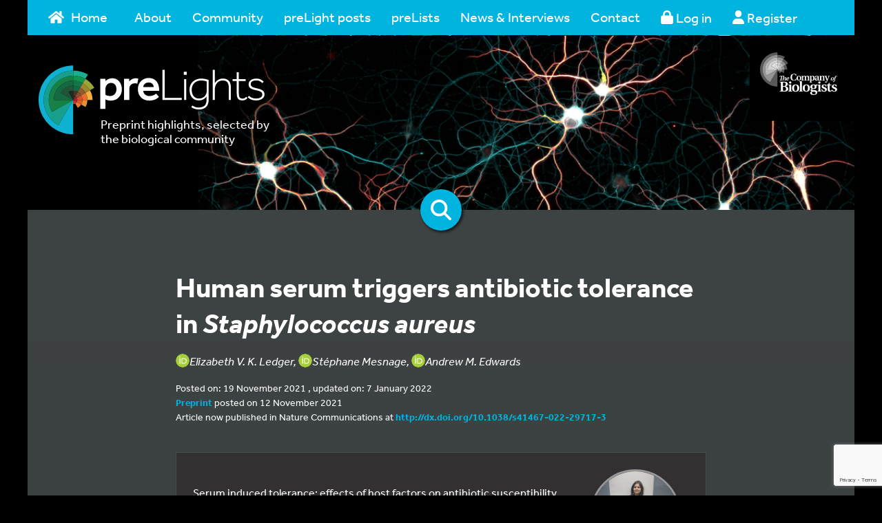

--- FILE ---
content_type: text/html; charset=utf-8
request_url: https://www.google.com/recaptcha/api2/anchor?ar=1&k=6Le3XUMUAAAAABFaleEV-1r7KtePVYnTU64qN_sY&co=aHR0cHM6Ly9wcmVsaWdodHMuYmlvbG9naXN0cy5jb206NDQz&hl=en&v=N67nZn4AqZkNcbeMu4prBgzg&size=normal&anchor-ms=20000&execute-ms=30000&cb=mbk3ymwdhk3r
body_size: 49256
content:
<!DOCTYPE HTML><html dir="ltr" lang="en"><head><meta http-equiv="Content-Type" content="text/html; charset=UTF-8">
<meta http-equiv="X-UA-Compatible" content="IE=edge">
<title>reCAPTCHA</title>
<style type="text/css">
/* cyrillic-ext */
@font-face {
  font-family: 'Roboto';
  font-style: normal;
  font-weight: 400;
  font-stretch: 100%;
  src: url(//fonts.gstatic.com/s/roboto/v48/KFO7CnqEu92Fr1ME7kSn66aGLdTylUAMa3GUBHMdazTgWw.woff2) format('woff2');
  unicode-range: U+0460-052F, U+1C80-1C8A, U+20B4, U+2DE0-2DFF, U+A640-A69F, U+FE2E-FE2F;
}
/* cyrillic */
@font-face {
  font-family: 'Roboto';
  font-style: normal;
  font-weight: 400;
  font-stretch: 100%;
  src: url(//fonts.gstatic.com/s/roboto/v48/KFO7CnqEu92Fr1ME7kSn66aGLdTylUAMa3iUBHMdazTgWw.woff2) format('woff2');
  unicode-range: U+0301, U+0400-045F, U+0490-0491, U+04B0-04B1, U+2116;
}
/* greek-ext */
@font-face {
  font-family: 'Roboto';
  font-style: normal;
  font-weight: 400;
  font-stretch: 100%;
  src: url(//fonts.gstatic.com/s/roboto/v48/KFO7CnqEu92Fr1ME7kSn66aGLdTylUAMa3CUBHMdazTgWw.woff2) format('woff2');
  unicode-range: U+1F00-1FFF;
}
/* greek */
@font-face {
  font-family: 'Roboto';
  font-style: normal;
  font-weight: 400;
  font-stretch: 100%;
  src: url(//fonts.gstatic.com/s/roboto/v48/KFO7CnqEu92Fr1ME7kSn66aGLdTylUAMa3-UBHMdazTgWw.woff2) format('woff2');
  unicode-range: U+0370-0377, U+037A-037F, U+0384-038A, U+038C, U+038E-03A1, U+03A3-03FF;
}
/* math */
@font-face {
  font-family: 'Roboto';
  font-style: normal;
  font-weight: 400;
  font-stretch: 100%;
  src: url(//fonts.gstatic.com/s/roboto/v48/KFO7CnqEu92Fr1ME7kSn66aGLdTylUAMawCUBHMdazTgWw.woff2) format('woff2');
  unicode-range: U+0302-0303, U+0305, U+0307-0308, U+0310, U+0312, U+0315, U+031A, U+0326-0327, U+032C, U+032F-0330, U+0332-0333, U+0338, U+033A, U+0346, U+034D, U+0391-03A1, U+03A3-03A9, U+03B1-03C9, U+03D1, U+03D5-03D6, U+03F0-03F1, U+03F4-03F5, U+2016-2017, U+2034-2038, U+203C, U+2040, U+2043, U+2047, U+2050, U+2057, U+205F, U+2070-2071, U+2074-208E, U+2090-209C, U+20D0-20DC, U+20E1, U+20E5-20EF, U+2100-2112, U+2114-2115, U+2117-2121, U+2123-214F, U+2190, U+2192, U+2194-21AE, U+21B0-21E5, U+21F1-21F2, U+21F4-2211, U+2213-2214, U+2216-22FF, U+2308-230B, U+2310, U+2319, U+231C-2321, U+2336-237A, U+237C, U+2395, U+239B-23B7, U+23D0, U+23DC-23E1, U+2474-2475, U+25AF, U+25B3, U+25B7, U+25BD, U+25C1, U+25CA, U+25CC, U+25FB, U+266D-266F, U+27C0-27FF, U+2900-2AFF, U+2B0E-2B11, U+2B30-2B4C, U+2BFE, U+3030, U+FF5B, U+FF5D, U+1D400-1D7FF, U+1EE00-1EEFF;
}
/* symbols */
@font-face {
  font-family: 'Roboto';
  font-style: normal;
  font-weight: 400;
  font-stretch: 100%;
  src: url(//fonts.gstatic.com/s/roboto/v48/KFO7CnqEu92Fr1ME7kSn66aGLdTylUAMaxKUBHMdazTgWw.woff2) format('woff2');
  unicode-range: U+0001-000C, U+000E-001F, U+007F-009F, U+20DD-20E0, U+20E2-20E4, U+2150-218F, U+2190, U+2192, U+2194-2199, U+21AF, U+21E6-21F0, U+21F3, U+2218-2219, U+2299, U+22C4-22C6, U+2300-243F, U+2440-244A, U+2460-24FF, U+25A0-27BF, U+2800-28FF, U+2921-2922, U+2981, U+29BF, U+29EB, U+2B00-2BFF, U+4DC0-4DFF, U+FFF9-FFFB, U+10140-1018E, U+10190-1019C, U+101A0, U+101D0-101FD, U+102E0-102FB, U+10E60-10E7E, U+1D2C0-1D2D3, U+1D2E0-1D37F, U+1F000-1F0FF, U+1F100-1F1AD, U+1F1E6-1F1FF, U+1F30D-1F30F, U+1F315, U+1F31C, U+1F31E, U+1F320-1F32C, U+1F336, U+1F378, U+1F37D, U+1F382, U+1F393-1F39F, U+1F3A7-1F3A8, U+1F3AC-1F3AF, U+1F3C2, U+1F3C4-1F3C6, U+1F3CA-1F3CE, U+1F3D4-1F3E0, U+1F3ED, U+1F3F1-1F3F3, U+1F3F5-1F3F7, U+1F408, U+1F415, U+1F41F, U+1F426, U+1F43F, U+1F441-1F442, U+1F444, U+1F446-1F449, U+1F44C-1F44E, U+1F453, U+1F46A, U+1F47D, U+1F4A3, U+1F4B0, U+1F4B3, U+1F4B9, U+1F4BB, U+1F4BF, U+1F4C8-1F4CB, U+1F4D6, U+1F4DA, U+1F4DF, U+1F4E3-1F4E6, U+1F4EA-1F4ED, U+1F4F7, U+1F4F9-1F4FB, U+1F4FD-1F4FE, U+1F503, U+1F507-1F50B, U+1F50D, U+1F512-1F513, U+1F53E-1F54A, U+1F54F-1F5FA, U+1F610, U+1F650-1F67F, U+1F687, U+1F68D, U+1F691, U+1F694, U+1F698, U+1F6AD, U+1F6B2, U+1F6B9-1F6BA, U+1F6BC, U+1F6C6-1F6CF, U+1F6D3-1F6D7, U+1F6E0-1F6EA, U+1F6F0-1F6F3, U+1F6F7-1F6FC, U+1F700-1F7FF, U+1F800-1F80B, U+1F810-1F847, U+1F850-1F859, U+1F860-1F887, U+1F890-1F8AD, U+1F8B0-1F8BB, U+1F8C0-1F8C1, U+1F900-1F90B, U+1F93B, U+1F946, U+1F984, U+1F996, U+1F9E9, U+1FA00-1FA6F, U+1FA70-1FA7C, U+1FA80-1FA89, U+1FA8F-1FAC6, U+1FACE-1FADC, U+1FADF-1FAE9, U+1FAF0-1FAF8, U+1FB00-1FBFF;
}
/* vietnamese */
@font-face {
  font-family: 'Roboto';
  font-style: normal;
  font-weight: 400;
  font-stretch: 100%;
  src: url(//fonts.gstatic.com/s/roboto/v48/KFO7CnqEu92Fr1ME7kSn66aGLdTylUAMa3OUBHMdazTgWw.woff2) format('woff2');
  unicode-range: U+0102-0103, U+0110-0111, U+0128-0129, U+0168-0169, U+01A0-01A1, U+01AF-01B0, U+0300-0301, U+0303-0304, U+0308-0309, U+0323, U+0329, U+1EA0-1EF9, U+20AB;
}
/* latin-ext */
@font-face {
  font-family: 'Roboto';
  font-style: normal;
  font-weight: 400;
  font-stretch: 100%;
  src: url(//fonts.gstatic.com/s/roboto/v48/KFO7CnqEu92Fr1ME7kSn66aGLdTylUAMa3KUBHMdazTgWw.woff2) format('woff2');
  unicode-range: U+0100-02BA, U+02BD-02C5, U+02C7-02CC, U+02CE-02D7, U+02DD-02FF, U+0304, U+0308, U+0329, U+1D00-1DBF, U+1E00-1E9F, U+1EF2-1EFF, U+2020, U+20A0-20AB, U+20AD-20C0, U+2113, U+2C60-2C7F, U+A720-A7FF;
}
/* latin */
@font-face {
  font-family: 'Roboto';
  font-style: normal;
  font-weight: 400;
  font-stretch: 100%;
  src: url(//fonts.gstatic.com/s/roboto/v48/KFO7CnqEu92Fr1ME7kSn66aGLdTylUAMa3yUBHMdazQ.woff2) format('woff2');
  unicode-range: U+0000-00FF, U+0131, U+0152-0153, U+02BB-02BC, U+02C6, U+02DA, U+02DC, U+0304, U+0308, U+0329, U+2000-206F, U+20AC, U+2122, U+2191, U+2193, U+2212, U+2215, U+FEFF, U+FFFD;
}
/* cyrillic-ext */
@font-face {
  font-family: 'Roboto';
  font-style: normal;
  font-weight: 500;
  font-stretch: 100%;
  src: url(//fonts.gstatic.com/s/roboto/v48/KFO7CnqEu92Fr1ME7kSn66aGLdTylUAMa3GUBHMdazTgWw.woff2) format('woff2');
  unicode-range: U+0460-052F, U+1C80-1C8A, U+20B4, U+2DE0-2DFF, U+A640-A69F, U+FE2E-FE2F;
}
/* cyrillic */
@font-face {
  font-family: 'Roboto';
  font-style: normal;
  font-weight: 500;
  font-stretch: 100%;
  src: url(//fonts.gstatic.com/s/roboto/v48/KFO7CnqEu92Fr1ME7kSn66aGLdTylUAMa3iUBHMdazTgWw.woff2) format('woff2');
  unicode-range: U+0301, U+0400-045F, U+0490-0491, U+04B0-04B1, U+2116;
}
/* greek-ext */
@font-face {
  font-family: 'Roboto';
  font-style: normal;
  font-weight: 500;
  font-stretch: 100%;
  src: url(//fonts.gstatic.com/s/roboto/v48/KFO7CnqEu92Fr1ME7kSn66aGLdTylUAMa3CUBHMdazTgWw.woff2) format('woff2');
  unicode-range: U+1F00-1FFF;
}
/* greek */
@font-face {
  font-family: 'Roboto';
  font-style: normal;
  font-weight: 500;
  font-stretch: 100%;
  src: url(//fonts.gstatic.com/s/roboto/v48/KFO7CnqEu92Fr1ME7kSn66aGLdTylUAMa3-UBHMdazTgWw.woff2) format('woff2');
  unicode-range: U+0370-0377, U+037A-037F, U+0384-038A, U+038C, U+038E-03A1, U+03A3-03FF;
}
/* math */
@font-face {
  font-family: 'Roboto';
  font-style: normal;
  font-weight: 500;
  font-stretch: 100%;
  src: url(//fonts.gstatic.com/s/roboto/v48/KFO7CnqEu92Fr1ME7kSn66aGLdTylUAMawCUBHMdazTgWw.woff2) format('woff2');
  unicode-range: U+0302-0303, U+0305, U+0307-0308, U+0310, U+0312, U+0315, U+031A, U+0326-0327, U+032C, U+032F-0330, U+0332-0333, U+0338, U+033A, U+0346, U+034D, U+0391-03A1, U+03A3-03A9, U+03B1-03C9, U+03D1, U+03D5-03D6, U+03F0-03F1, U+03F4-03F5, U+2016-2017, U+2034-2038, U+203C, U+2040, U+2043, U+2047, U+2050, U+2057, U+205F, U+2070-2071, U+2074-208E, U+2090-209C, U+20D0-20DC, U+20E1, U+20E5-20EF, U+2100-2112, U+2114-2115, U+2117-2121, U+2123-214F, U+2190, U+2192, U+2194-21AE, U+21B0-21E5, U+21F1-21F2, U+21F4-2211, U+2213-2214, U+2216-22FF, U+2308-230B, U+2310, U+2319, U+231C-2321, U+2336-237A, U+237C, U+2395, U+239B-23B7, U+23D0, U+23DC-23E1, U+2474-2475, U+25AF, U+25B3, U+25B7, U+25BD, U+25C1, U+25CA, U+25CC, U+25FB, U+266D-266F, U+27C0-27FF, U+2900-2AFF, U+2B0E-2B11, U+2B30-2B4C, U+2BFE, U+3030, U+FF5B, U+FF5D, U+1D400-1D7FF, U+1EE00-1EEFF;
}
/* symbols */
@font-face {
  font-family: 'Roboto';
  font-style: normal;
  font-weight: 500;
  font-stretch: 100%;
  src: url(//fonts.gstatic.com/s/roboto/v48/KFO7CnqEu92Fr1ME7kSn66aGLdTylUAMaxKUBHMdazTgWw.woff2) format('woff2');
  unicode-range: U+0001-000C, U+000E-001F, U+007F-009F, U+20DD-20E0, U+20E2-20E4, U+2150-218F, U+2190, U+2192, U+2194-2199, U+21AF, U+21E6-21F0, U+21F3, U+2218-2219, U+2299, U+22C4-22C6, U+2300-243F, U+2440-244A, U+2460-24FF, U+25A0-27BF, U+2800-28FF, U+2921-2922, U+2981, U+29BF, U+29EB, U+2B00-2BFF, U+4DC0-4DFF, U+FFF9-FFFB, U+10140-1018E, U+10190-1019C, U+101A0, U+101D0-101FD, U+102E0-102FB, U+10E60-10E7E, U+1D2C0-1D2D3, U+1D2E0-1D37F, U+1F000-1F0FF, U+1F100-1F1AD, U+1F1E6-1F1FF, U+1F30D-1F30F, U+1F315, U+1F31C, U+1F31E, U+1F320-1F32C, U+1F336, U+1F378, U+1F37D, U+1F382, U+1F393-1F39F, U+1F3A7-1F3A8, U+1F3AC-1F3AF, U+1F3C2, U+1F3C4-1F3C6, U+1F3CA-1F3CE, U+1F3D4-1F3E0, U+1F3ED, U+1F3F1-1F3F3, U+1F3F5-1F3F7, U+1F408, U+1F415, U+1F41F, U+1F426, U+1F43F, U+1F441-1F442, U+1F444, U+1F446-1F449, U+1F44C-1F44E, U+1F453, U+1F46A, U+1F47D, U+1F4A3, U+1F4B0, U+1F4B3, U+1F4B9, U+1F4BB, U+1F4BF, U+1F4C8-1F4CB, U+1F4D6, U+1F4DA, U+1F4DF, U+1F4E3-1F4E6, U+1F4EA-1F4ED, U+1F4F7, U+1F4F9-1F4FB, U+1F4FD-1F4FE, U+1F503, U+1F507-1F50B, U+1F50D, U+1F512-1F513, U+1F53E-1F54A, U+1F54F-1F5FA, U+1F610, U+1F650-1F67F, U+1F687, U+1F68D, U+1F691, U+1F694, U+1F698, U+1F6AD, U+1F6B2, U+1F6B9-1F6BA, U+1F6BC, U+1F6C6-1F6CF, U+1F6D3-1F6D7, U+1F6E0-1F6EA, U+1F6F0-1F6F3, U+1F6F7-1F6FC, U+1F700-1F7FF, U+1F800-1F80B, U+1F810-1F847, U+1F850-1F859, U+1F860-1F887, U+1F890-1F8AD, U+1F8B0-1F8BB, U+1F8C0-1F8C1, U+1F900-1F90B, U+1F93B, U+1F946, U+1F984, U+1F996, U+1F9E9, U+1FA00-1FA6F, U+1FA70-1FA7C, U+1FA80-1FA89, U+1FA8F-1FAC6, U+1FACE-1FADC, U+1FADF-1FAE9, U+1FAF0-1FAF8, U+1FB00-1FBFF;
}
/* vietnamese */
@font-face {
  font-family: 'Roboto';
  font-style: normal;
  font-weight: 500;
  font-stretch: 100%;
  src: url(//fonts.gstatic.com/s/roboto/v48/KFO7CnqEu92Fr1ME7kSn66aGLdTylUAMa3OUBHMdazTgWw.woff2) format('woff2');
  unicode-range: U+0102-0103, U+0110-0111, U+0128-0129, U+0168-0169, U+01A0-01A1, U+01AF-01B0, U+0300-0301, U+0303-0304, U+0308-0309, U+0323, U+0329, U+1EA0-1EF9, U+20AB;
}
/* latin-ext */
@font-face {
  font-family: 'Roboto';
  font-style: normal;
  font-weight: 500;
  font-stretch: 100%;
  src: url(//fonts.gstatic.com/s/roboto/v48/KFO7CnqEu92Fr1ME7kSn66aGLdTylUAMa3KUBHMdazTgWw.woff2) format('woff2');
  unicode-range: U+0100-02BA, U+02BD-02C5, U+02C7-02CC, U+02CE-02D7, U+02DD-02FF, U+0304, U+0308, U+0329, U+1D00-1DBF, U+1E00-1E9F, U+1EF2-1EFF, U+2020, U+20A0-20AB, U+20AD-20C0, U+2113, U+2C60-2C7F, U+A720-A7FF;
}
/* latin */
@font-face {
  font-family: 'Roboto';
  font-style: normal;
  font-weight: 500;
  font-stretch: 100%;
  src: url(//fonts.gstatic.com/s/roboto/v48/KFO7CnqEu92Fr1ME7kSn66aGLdTylUAMa3yUBHMdazQ.woff2) format('woff2');
  unicode-range: U+0000-00FF, U+0131, U+0152-0153, U+02BB-02BC, U+02C6, U+02DA, U+02DC, U+0304, U+0308, U+0329, U+2000-206F, U+20AC, U+2122, U+2191, U+2193, U+2212, U+2215, U+FEFF, U+FFFD;
}
/* cyrillic-ext */
@font-face {
  font-family: 'Roboto';
  font-style: normal;
  font-weight: 900;
  font-stretch: 100%;
  src: url(//fonts.gstatic.com/s/roboto/v48/KFO7CnqEu92Fr1ME7kSn66aGLdTylUAMa3GUBHMdazTgWw.woff2) format('woff2');
  unicode-range: U+0460-052F, U+1C80-1C8A, U+20B4, U+2DE0-2DFF, U+A640-A69F, U+FE2E-FE2F;
}
/* cyrillic */
@font-face {
  font-family: 'Roboto';
  font-style: normal;
  font-weight: 900;
  font-stretch: 100%;
  src: url(//fonts.gstatic.com/s/roboto/v48/KFO7CnqEu92Fr1ME7kSn66aGLdTylUAMa3iUBHMdazTgWw.woff2) format('woff2');
  unicode-range: U+0301, U+0400-045F, U+0490-0491, U+04B0-04B1, U+2116;
}
/* greek-ext */
@font-face {
  font-family: 'Roboto';
  font-style: normal;
  font-weight: 900;
  font-stretch: 100%;
  src: url(//fonts.gstatic.com/s/roboto/v48/KFO7CnqEu92Fr1ME7kSn66aGLdTylUAMa3CUBHMdazTgWw.woff2) format('woff2');
  unicode-range: U+1F00-1FFF;
}
/* greek */
@font-face {
  font-family: 'Roboto';
  font-style: normal;
  font-weight: 900;
  font-stretch: 100%;
  src: url(//fonts.gstatic.com/s/roboto/v48/KFO7CnqEu92Fr1ME7kSn66aGLdTylUAMa3-UBHMdazTgWw.woff2) format('woff2');
  unicode-range: U+0370-0377, U+037A-037F, U+0384-038A, U+038C, U+038E-03A1, U+03A3-03FF;
}
/* math */
@font-face {
  font-family: 'Roboto';
  font-style: normal;
  font-weight: 900;
  font-stretch: 100%;
  src: url(//fonts.gstatic.com/s/roboto/v48/KFO7CnqEu92Fr1ME7kSn66aGLdTylUAMawCUBHMdazTgWw.woff2) format('woff2');
  unicode-range: U+0302-0303, U+0305, U+0307-0308, U+0310, U+0312, U+0315, U+031A, U+0326-0327, U+032C, U+032F-0330, U+0332-0333, U+0338, U+033A, U+0346, U+034D, U+0391-03A1, U+03A3-03A9, U+03B1-03C9, U+03D1, U+03D5-03D6, U+03F0-03F1, U+03F4-03F5, U+2016-2017, U+2034-2038, U+203C, U+2040, U+2043, U+2047, U+2050, U+2057, U+205F, U+2070-2071, U+2074-208E, U+2090-209C, U+20D0-20DC, U+20E1, U+20E5-20EF, U+2100-2112, U+2114-2115, U+2117-2121, U+2123-214F, U+2190, U+2192, U+2194-21AE, U+21B0-21E5, U+21F1-21F2, U+21F4-2211, U+2213-2214, U+2216-22FF, U+2308-230B, U+2310, U+2319, U+231C-2321, U+2336-237A, U+237C, U+2395, U+239B-23B7, U+23D0, U+23DC-23E1, U+2474-2475, U+25AF, U+25B3, U+25B7, U+25BD, U+25C1, U+25CA, U+25CC, U+25FB, U+266D-266F, U+27C0-27FF, U+2900-2AFF, U+2B0E-2B11, U+2B30-2B4C, U+2BFE, U+3030, U+FF5B, U+FF5D, U+1D400-1D7FF, U+1EE00-1EEFF;
}
/* symbols */
@font-face {
  font-family: 'Roboto';
  font-style: normal;
  font-weight: 900;
  font-stretch: 100%;
  src: url(//fonts.gstatic.com/s/roboto/v48/KFO7CnqEu92Fr1ME7kSn66aGLdTylUAMaxKUBHMdazTgWw.woff2) format('woff2');
  unicode-range: U+0001-000C, U+000E-001F, U+007F-009F, U+20DD-20E0, U+20E2-20E4, U+2150-218F, U+2190, U+2192, U+2194-2199, U+21AF, U+21E6-21F0, U+21F3, U+2218-2219, U+2299, U+22C4-22C6, U+2300-243F, U+2440-244A, U+2460-24FF, U+25A0-27BF, U+2800-28FF, U+2921-2922, U+2981, U+29BF, U+29EB, U+2B00-2BFF, U+4DC0-4DFF, U+FFF9-FFFB, U+10140-1018E, U+10190-1019C, U+101A0, U+101D0-101FD, U+102E0-102FB, U+10E60-10E7E, U+1D2C0-1D2D3, U+1D2E0-1D37F, U+1F000-1F0FF, U+1F100-1F1AD, U+1F1E6-1F1FF, U+1F30D-1F30F, U+1F315, U+1F31C, U+1F31E, U+1F320-1F32C, U+1F336, U+1F378, U+1F37D, U+1F382, U+1F393-1F39F, U+1F3A7-1F3A8, U+1F3AC-1F3AF, U+1F3C2, U+1F3C4-1F3C6, U+1F3CA-1F3CE, U+1F3D4-1F3E0, U+1F3ED, U+1F3F1-1F3F3, U+1F3F5-1F3F7, U+1F408, U+1F415, U+1F41F, U+1F426, U+1F43F, U+1F441-1F442, U+1F444, U+1F446-1F449, U+1F44C-1F44E, U+1F453, U+1F46A, U+1F47D, U+1F4A3, U+1F4B0, U+1F4B3, U+1F4B9, U+1F4BB, U+1F4BF, U+1F4C8-1F4CB, U+1F4D6, U+1F4DA, U+1F4DF, U+1F4E3-1F4E6, U+1F4EA-1F4ED, U+1F4F7, U+1F4F9-1F4FB, U+1F4FD-1F4FE, U+1F503, U+1F507-1F50B, U+1F50D, U+1F512-1F513, U+1F53E-1F54A, U+1F54F-1F5FA, U+1F610, U+1F650-1F67F, U+1F687, U+1F68D, U+1F691, U+1F694, U+1F698, U+1F6AD, U+1F6B2, U+1F6B9-1F6BA, U+1F6BC, U+1F6C6-1F6CF, U+1F6D3-1F6D7, U+1F6E0-1F6EA, U+1F6F0-1F6F3, U+1F6F7-1F6FC, U+1F700-1F7FF, U+1F800-1F80B, U+1F810-1F847, U+1F850-1F859, U+1F860-1F887, U+1F890-1F8AD, U+1F8B0-1F8BB, U+1F8C0-1F8C1, U+1F900-1F90B, U+1F93B, U+1F946, U+1F984, U+1F996, U+1F9E9, U+1FA00-1FA6F, U+1FA70-1FA7C, U+1FA80-1FA89, U+1FA8F-1FAC6, U+1FACE-1FADC, U+1FADF-1FAE9, U+1FAF0-1FAF8, U+1FB00-1FBFF;
}
/* vietnamese */
@font-face {
  font-family: 'Roboto';
  font-style: normal;
  font-weight: 900;
  font-stretch: 100%;
  src: url(//fonts.gstatic.com/s/roboto/v48/KFO7CnqEu92Fr1ME7kSn66aGLdTylUAMa3OUBHMdazTgWw.woff2) format('woff2');
  unicode-range: U+0102-0103, U+0110-0111, U+0128-0129, U+0168-0169, U+01A0-01A1, U+01AF-01B0, U+0300-0301, U+0303-0304, U+0308-0309, U+0323, U+0329, U+1EA0-1EF9, U+20AB;
}
/* latin-ext */
@font-face {
  font-family: 'Roboto';
  font-style: normal;
  font-weight: 900;
  font-stretch: 100%;
  src: url(//fonts.gstatic.com/s/roboto/v48/KFO7CnqEu92Fr1ME7kSn66aGLdTylUAMa3KUBHMdazTgWw.woff2) format('woff2');
  unicode-range: U+0100-02BA, U+02BD-02C5, U+02C7-02CC, U+02CE-02D7, U+02DD-02FF, U+0304, U+0308, U+0329, U+1D00-1DBF, U+1E00-1E9F, U+1EF2-1EFF, U+2020, U+20A0-20AB, U+20AD-20C0, U+2113, U+2C60-2C7F, U+A720-A7FF;
}
/* latin */
@font-face {
  font-family: 'Roboto';
  font-style: normal;
  font-weight: 900;
  font-stretch: 100%;
  src: url(//fonts.gstatic.com/s/roboto/v48/KFO7CnqEu92Fr1ME7kSn66aGLdTylUAMa3yUBHMdazQ.woff2) format('woff2');
  unicode-range: U+0000-00FF, U+0131, U+0152-0153, U+02BB-02BC, U+02C6, U+02DA, U+02DC, U+0304, U+0308, U+0329, U+2000-206F, U+20AC, U+2122, U+2191, U+2193, U+2212, U+2215, U+FEFF, U+FFFD;
}

</style>
<link rel="stylesheet" type="text/css" href="https://www.gstatic.com/recaptcha/releases/N67nZn4AqZkNcbeMu4prBgzg/styles__ltr.css">
<script nonce="oFkce5KbLp4EKXnBj49jnA" type="text/javascript">window['__recaptcha_api'] = 'https://www.google.com/recaptcha/api2/';</script>
<script type="text/javascript" src="https://www.gstatic.com/recaptcha/releases/N67nZn4AqZkNcbeMu4prBgzg/recaptcha__en.js" nonce="oFkce5KbLp4EKXnBj49jnA">
      
    </script></head>
<body><div id="rc-anchor-alert" class="rc-anchor-alert"></div>
<input type="hidden" id="recaptcha-token" value="[base64]">
<script type="text/javascript" nonce="oFkce5KbLp4EKXnBj49jnA">
      recaptcha.anchor.Main.init("[\x22ainput\x22,[\x22bgdata\x22,\x22\x22,\[base64]/[base64]/[base64]/[base64]/[base64]/UltsKytdPUU6KEU8MjA0OD9SW2wrK109RT4+NnwxOTI6KChFJjY0NTEyKT09NTUyOTYmJk0rMTxjLmxlbmd0aCYmKGMuY2hhckNvZGVBdChNKzEpJjY0NTEyKT09NTYzMjA/[base64]/[base64]/[base64]/[base64]/[base64]/[base64]/[base64]\x22,\[base64]\\u003d\x22,\x22f0I4woRMflZ3w4TDvMO/w6LCqzsxwol/TCMWwrpCw5/CiAB6wptHGMKzwp3CtMOHw4onw7lCLsObwqbDg8KLJcOxwrHDrWHDij/Cu8Oawp/DuD0sPzB4wp/Dni7Dv8KUAxnCrjhDw4TDrxjCrBAWw5RZwpXDnMOgwpZIwrbCsAHDtsOBwr0yGhkvwrkhAsKPw7zCoU/DnkXCnCTCrsOuw55rwpfDkMKCwqHCrTFNTsORwo3Dq8KBwowUF2zDsMOhwrMHQcKsw4PChsO9w6nDlcKSw67DjRjDr8KVwoJtw7p/[base64]/CosKww7trwrJHw7jDlSk/w4AhwoDDgx5+ZsOjXMOlw6PDncOOcgI3wqbDvAZDRANfMw3DocKrWMKXcjA+fcODQsKPworDi8OFw4bDusKheGXCp8OgQcOhw4PDpMO+dX/Dn1giw57DmMKXSRHCj8O0worDqXPCh8OufMOmTcO4UsKww5/Cj8OHHsOUwoROw4BYK8OOw55dwrk1YUhmwppFw5XDmsO2wqdrwozCpcO1wrtRw6/[base64]/Dl8ONDXMRw7Z6woIdwqnDp8Oyw5kkwo0mw7fDlMO/[base64]/[base64]/[base64]/[base64]/DnlAAQFM/w6IzwrcSP1Qdc8O2RcKxejvDlMOIwqLCjUh5EcKtbnAswpDDisK3OsKJaMKkwqxUwpTCmDQywoxoU3vDrEUAw60UMU/Cm8OERwZVZ17DnMOAQgzCkxPDmzJCUjRowqnDlXPDo18OwrTDpjJrwphZwplrIcK1w6A6UGrDicOew6hiDV0rIsOPw4/Dkks0MSfDugHCrcO4wo1ew5LDhQnDp8OnWcOxwqnCvMO7w5lxw554w5/DusOdwq9uwpptw6zCjMOjPMOBQcKVEVMfGcK9w6zCtMOeMsK7w5TCjVjDmMKUTB3Dv8OhCTkhwrx8fMKoSsO6C8OvEsKywo/DnCZvwotpw4MjwrEFw6nCrsKgwrXCj2DDuHrCkWZxacOkQMKFwpF/w7/[base64]/CmRQ3UsKTw6nDpF0Bw6x4eQzDnMK/KDkhM3oEw7HCi8OuXXDDvC5iwoMzw7XCisOwTMKMM8OGw4RVw7cTGsKBwqnCv8KGbAjCtH/DgDMDwpjCkx9uN8KyFQcLPhF+wq/CtcO2PG52ABfCtcKqwpQPw7nCgMO5ZsOIR8Kyw7nChzheKHPDvXtJwo4Uw7TDqMOEYBVUwrTCpWlhwrjCr8O8McKxcsKZBz1yw7HDrTfCkkPCnnhIQMK6w4J9VQxMwrN8Yy7CoCsyWsOfwq/[base64]/a8OcLMOEw6rCgxdWc8Kqw6lfNmDDtz/DphXCrsKDw4FEWVDCpMO5w6/DgzpIIcOUw7PDrsOGQCnDusKSwqkdSjJww6EqwrLDj8OAA8KVw4vCg8KxwoADw7ZAw6YIw4bCnsOwacOvb1vDicKrRVYAbXDCuHpETT7Du8KQVsKqwqkJw60ow5pdw4zDtsKbwrxOwqzDu8Kow4hOw5fDnMOmwoI9AsOHEsOJWcKWTGB1KwPDjMODPMK/w4XDhsKcw63Csk83wo/CqUg6NQ/CkVDCh1jCusObByPCssK7SjwDw5XDjcKnw4I1D8KBwrhzwpkgw6cuBgVBbcKxw6pywoLCigLDhMKuBQLChh/[base64]/aBnDunVQwpHDpX17F8OUw6hlwqZFw4wywohCekZnX8OwSsOjwpgvwo9Vw4/DgcKlPcK4wo97Chg4RsKHwoFmCRVkeR8hwrHDpsOTH8KCNMOEETnCjwnCk8O7KcKRHGhmw7LDlsO0dMOEwpw/HcKiIWLCmMOEw53CrUXCvyxHw4/[base64]/CucKKw5XDt20OO8KAw63CtD8awpd4HnQOwqMmOkbDrHsbw5gnAH93wovCtUoTwoUYTsKLTQrDu1jCn8OTw7fDicKCdMKDwqw+wr/CjsKwwrdkM8OPwr/CgcK3KsKRfDvDssO5BA/[base64]/[base64]/Cl0VVwoh6w4QVwr0/w6sow4xoVMKWbMKGw53Dg8OZIcKnGwHDmxUfA8OwwonDmsKnw75KYcORB8OewobDqsOAV0MAwqrCjnnDgsKCAMKswonDug/CizQofsOJGH9IZsOuwqJrw6I9w5HCgMOCa3VbwrPCp3TDvsKHdyhew5bCsDvCvsOwwrzDsEXCiBghU1DDhDc5OsKNwr3CgD3DssK5BgTCp0BoOU4Dc8KsQz7CocOVw441woBiw4wPH8O7wpXCtMOow7/Cqh/Cn0UlPMOkB8ONFE/[base64]/CmcKTOMO5wpXCi8ObMTlbGA/[base64]/[base64]/wog1w4HCknTDvsK4c8KBw5bCiMOawrjCrnfChHdmdQvClQUow7Q8wqfCoy/DtsKew5HDvhUYNcKdw77DmsKsDMObwqsYw4vDmcOmw5zDrcOcwo3DnsOBDBsJWxYdw6tjCsK4LsKcdSZGGhF9w5/Dl8OywoR+w7TDmGwKwpU0wojCkgLDkQdNwo/DpzLDncK5eDcCZBrCvcOuQcKiwpJmbcKowpTDoi7Dk8KWWsKeDT7DiVYKwr7CkhrCuDgAbMKgwq/DlA/ClsO+JMOAWmgWG8OKw5guCALCmCLCs1o+NMOMMcOkwpDDrADDssOEXhPCsjXCnmECY8Kdwq7CjxvCmjzCgAnCjG3DtTnCkCtsHgvCvMKmBMKrw5nCmcOmaxEdwrPDscOawqspZyY4GsKzwrBmA8OUw7Nhw5DCrcK4HmQewoTDqXobw5jDtgJ/wpVUw4ZtKXzDtsOWw5bCjcOWSnDCrgbCj8K1Y8Krwot+W23DvH3DiGA6HMO5w4RfTMKBFQnChVzDswBMw7RTHy7DisK0woI/wq7DjwfDuktoESl7N8KpcTEAw6RLF8Ofwo1Mw4NZfjkGw64ow7jDq8OoPcKKw6rClSHCk01/XUPDiMOzMTFvw4XDrRTCjMKPwrgnYBnDvcOZNU3Cv8OHGFxlUcK4bMOiw4JjaXTDoMOYw57DtXnCrsOYbMKocMKvLsOYW3EQJcKJwqrDgV4pwoUmVX3Dmy/DminCiMO6FQo2w4/DocOfwr7CrMOMwqU+wq4Xw7wDw4JDwos0wqHDkcKnw4FnwrRhSC/Ct8O0wqYUwoNnw6NgEcOGDcKzw4TDicOKw7EaAVLDisOSw5DConTDs8Kgwr3CgsONwqd/[base64]/Dr3Ixw7Vlw7bDvcKmOsOOTzsrw53CqCNEwq/Dp8OwwrTCpjozewfCkMOyw4tgC0ZPP8KNSRJjw51Bw5gmWA/[base64]/DpUt7OSbCth0yVsO1LcK/w7nDtMOVwo3ChiHCo1TDtHpew4fCoinCjcO+wq3DmgvDqcKVwqhfw6Vfw4UAwq4ecyfDtjfDuGMxw73Crjt6K8Kawrgywr5hEcKjw4zCqcOOZMKZwqXDvxPClzvCmHfDk8K8MQgcwoxZfFYuwpbDh3ITOATCjsKECcKSBk/[base64]/DhSbCq8Klw7DDviE4Dm4mw5DCnFnCosOpw4Jaw6EHw5XDjsKMwoEPSQHCv8Kbwp0mwpZDwr3CrsOcw6rDrnYNWzRsw751G3R7dGnDpcO0wpsmS2VqJ0s9woHCjUzCrUzDqDfCgA/[base64]/CtnzChMKEwq4TQ3sEAXrCm8Olwq7DlgTCiMKbRMKwOi9GasKOwpxSPMOnwpAabMORwpoRCsOuacORw5goM8OLJsOGwr/[base64]/DosOFPQbDmcOowrrDniLCpcOhw5rDmS16w7rCn8OAZhFNwpYSw58RBTzDvER3GsOYwrlSwrXDu0hgwoFTJMO/aMKKw6XDksKhwo7CkU0OwpRJwo3Dl8O8wozDvUDDncO3CMKOwqLCpScWJUkPPQnCjMO3woxow4EGwrwBNMKPAMKkworDuwPCpVstw5xoSHrDicKtw7BaW0VrfsK9wpUKYMOCTlRDw5MSwph3PCLCisO/w7fCtsO9MVxUw6TDlsKHwrbDokjDvHPDpG3CkcKQw5F8w4w0w7fCuzjDkSlTwrEsNR3DvMKoYC3CusKXbxXCucOsC8OATBLDrcOywqHCjUxnMsO7w5PDvR45w4NCwqHDjhUzw48zVQNTc8OkwooDw58/[base64]/DlMOHTWnChFTCnSFvwpQUIsO+wpTDosK1RMOqw53CnMKww5xPNgXDlcK+wpjCnMOqPGjDom0qwqrDqy0kw7fCpXDCvGpYLwdlYMOxY1FoUBHDq07Cr8KlwqbDkMO/VnzCq2nDoxsGfXfCv8KWw7V5w7dxwr13wqJWXRrCrFLCjcOYVcOxPMKsZxgKwpvCqlEYwp7CmVrCh8Kef8O+XVrCrMOXwo7DssKqw7Yww4/[base64]/DtRJJwoPCpAXCkSpDwpjCqcKkYTPCocOGUMKew5ZOb8OBwrlYw4Icwq3CqMKAwpkbfQvDh8OgM3UBwoHCuwhtIsOoPR/DjHU8ckfDpcKDakPCn8Olw4MVwonCgcKZAsOPUw/Du8OuDVxyEF0yQ8OoZWAvw7ByAsOww5DCrEtEDTLCslfDuyQgbcKGwp9PQ2YfQh/Cq8KTwq8WIsKOJMOJQwkXw60Sw6PDhBXCmsKZw7XDocK1w6PDmChGwrzCmE0Uwr/CssO0TsKQwo3CtsKMVRHDj8KbH8OtGsK1w5N/esOraELDp8KdCj/Dh8OkwoTDsMOjHcO7w73DsljCn8OlVsKawro1ITjDmMOPL8Oswqh4w5Fow6o3GcKMdmtqwroow60KOsKmw4DCi0o1fMOsZglDwr/DjcKawoADw4Qgw6wvwprDusKmd8OSOcORwot0wojConnCpcOfPHpdfcO7GcKQZldydz/[base64]/JsOYwpPCpissHMOPDH3DlcKsGX/DkWd7eFLDkj7Dnm7DnMK1wq5Gw7t1HgnDvjs1wqjCosK4w7h2esKNPgnDtAPCnMO0w4UDL8O8w5xLBcO2w7PCmMOzw6jDosKzw54Pw6QNBMOKw5c0w6DClWNqR8O1w4/ClTpwwrzChsOcRzFvw4hBwpPCgcKEwq4XHcKNwrU5wqXDsMKOO8KeAsKtw6kQDijCusO2w5FuPBXDmE7CvCcNw53CrmMawrTCsMOcHcK8CD4/woTDgMKtL2rDnMKhPjnDikrDsgHDlSIvRMOOG8KZGsOEw4lrw4QowrLDmcK3wpbCvzXCucOwwrkZwovDlV/DhVp+NRN8RxHCt8K4wq8KL8OEwoBwwo4Hwp0Fc8Kgw5nCksO1ZQN9JMOowrZuw5fCgwppHMOMHU7CscO5CsKsX8KJw4QQw6xoGMOQLcOlScOxw4fDhMKBw47Ch8OMDSzCjsKqwrF+w4TCi3l2wqZUwpvDnR8cwr3Co2dkwqzCrMOOBCA5RcKNw6RlHWvDgW/ChsKJwpM1wrPCgnnDs8OMw4UvX1oQwolVwrvCnMKdZsO7wpLDusOiwqwJwofCu8KHwpUuDcO+wrwXw6bDlDMzM1orw7/DoSUUw7jCr8OkJcKSwpYZV8OuSsK5woouwrzDoMOqwqPDiwTDu1/DrS3CgDPCsMOtbGXDvsOsw6BpXHHDiGvCpn/CnR3DiV4Dw7vCm8OiP2AGw5I4w53DhMOlwq0VNcO+X8K7w4w3wpFYZ8Onw5HCssOCwoNmI8OJHAzDoR/CkMKTfWrDjwFnDcKIwpoGwovDmcKCGHbCjhsJAsOUAMKWBSEsw548Q8OZNcOqEMO1wqpzwqhCf8OZw5BYAS1rwq0uRsO3wp1Ew5Qww7vCo2c1M8OWwq1dw6krw43Dt8OxwqrCvsKpdsKnc0YlwqlAOMOzwqXCoxLCvcOxwp/CusKZKwrDglrCjsK7XMObCX41DxM8w77Dh8O/[base64]/[base64]/w5nDqQ8FdMKLUsKkwpo8J35Lw7IewpzDoMKrwqs8cxrDnhzDkMKtwpBuw69ww7rCiQZmXMO1RxRqwpnClVXDuMOBwrNCwr7ClcOaIkMDZ8OCwpzCpsKkPcOEwqNEw4Y1w4FYNsOuw43Cn8ORw4vCrMOxwqY3LMOSMGPCqClrwqcLw69EA8OcMQl/AibCmcK7cF16MGBgwq4twp7CiBXCnEtkwq1jOMOzWcK3wq4UdcKBI2M9w5jCgcKPacKmwoPDoG8HBsOMw5fDmcOAdDHDkMOMcsOmw5DDnMOvLsO2RMO8wr/[base64]/CiDQNw514WcKQVMK/[base64]/[base64]/Cg8K4w63Cq8K6FU7DuMOfwq7Dv8OMYkUpw6YlExQGZsOaCMO/GsKKwqN1wqZWXxJTw7LDoXEKwr92w7vDrTIhwrHDgcOgwrvCjn0aTn0lQRHClMOKPwscwp1ndsOGw4hKeMKWcsOHw4DDn3zDosOLw6DCugRowoXDpyXDjsK6YsO0w77Cixd+w7RtB8ONw65LARfCmkpFMMO5wpbDt8KOw7/CqQVEwqk8IyDDigzCunLDn8Ore0ERw4jDi8Ocw4/DrcKBwonCrcOUAR/CiMKSwoLDliMbw6bCjUXDmsKxWcKjwpjDkcKiXx/CrB7CgcOjU8K+wq7CrDldwrjDrcKlw5BfXcOUFH/Cq8OnSmdXwp3Ckj5wGsOMwr0BcMKHw7NWwpckw60cwq8/d8Khw6LDnsOPwo/DgMK5BELDqSLDsWzCh1FtwqLCpQ8OPcKVw4dKesK/[base64]/CkjNBwpUtw7LCpX0MTjcSw7jCvMKeLMKOIgLCl0jDssKowp7DkVoUFMKbZ2vCkTfCmcOjw7t4XjvDrsKRKRFeCjvDmMOCwqAzw4zDiMK+wrDCvcOswpDClS3Cgnc8AGIXw6/CpcOnKRbDgMO2wrhewpnDncKZwrPCjcOww5TCmMOnwrLCo8KAFsONa8KMwpPCg1pHw77ChAsVeMOTOAgfCsK+w69NwpAOw6vCpMOIP2ZSwqggSsOEwq0Yw5DCvm7CiULCoCQ1woPCpgxvw4tsaE/Ct1bCpsO7P8OVaQgDQcKVXcOBO2LDuDHCmMOUYFDDkcKYwqDCrxNUVsO8ZsKww7UhZcKJw6nCjApsw7DClMOTYybDr0/CkcK1w6fDqAfDoE0qesKuFgXDnk3Cu8OVw4Q0cMKGdUQ7RsKhw7TCoQfDkcKnLMOQw4HDssKHwrsHXQzCpETDmQI7w78fwpLCn8Kiw6/[base64]/w4F5w4NIw67CkcOSUMOLw6jDoMOZRA8qwoMOw5cjQcOsAW9Vwph8wq3Cm8OtIyRAfsKQwqrDrcO4w7PDnT4CLsO8J8K5Rik5XkXCrHYUw6LDmMOuwrjCjMK+w6HDm8Ktw6Y2wpHDqEoJwqAsSgtxXsK8w4PDtH/CnTzCqXJqw5TCpsKMPFrCgXlueQzCnnfClXYZwr9Ow4jDocKbw6PDqkPDnMKtw7PCq8Ksw55CMcKhXcOICTFSa3oiZcKQw4k6wrBAwoUQw4xvw6wjw5w4w73DnMOyXDduwr1QeCDDksKIBMKQw5XCocK4b8K6En7DoA/[base64]/[base64]/CnsOZJQRPw6FrwqlawrjDp0kbU0sXM8O9w7RPSj7ChsKSeMK7HMKNw7JJw7fDvgPCi0DChw/CgcKQP8KgJnM0CGIfWcKjTMKjPcOxMjIGw4zClW3Co8O8TMKTwpvClcOIwrF8ZsKJwq/CmCzCiMKhwq3DrAtYwrN8w43CosKzw5LCtGDDmTkMwq7ChcKqw4IEwpXDnRg8wpvCm1BpOMOhMsOKw5RQw5s1w5jDtsOfQxxyw5UMw4PChVjCg17CsGvDjTw9w4ZkX8KXX3nCnRkcf08nTcKTwoDCuh10woXDgsK/w5DDlnl2JH9vw7rDhH7Ds2M9PCRJb8KzwqYgKcOsw4LDsFgOOsO+w6jCpsKEbsKMDMORwpkZccOoJUstcsO2w5PCv8Knwpd5w6MhSVzCgQbDmMOTw7PCtsKhcBdVYTkjMRvCnmvCoj7CjxEewrHCoF/ClBDCgcKgw70Uwrw6EX4eNsOyw7zClB0Kwq/DvyZMwr7DoFZcw7cZw712w7cDwo/Ct8OAJ8K4w4lZZmluw47DgyDCjMKwQFZ3worCvic6HMKBeBY/AyRxMMOIwqXDh8KGZMOZwoTDghvCmAjCiwAWw7zCmQnDgh/DncOwf3UkwqvDh0TDmTvCk8K3cDY7VsKIw7dzDxrCj8KlwpLCtsK8ScOHwqYqbiM2ZxbChgPDh8OsLMKgf37CkENLSsKrwrlFw4xZworCkMOpwpnCgMK/H8O4TRXDtcOuw4rCo1VFwoMyVMKHwqlfUsOZAkjDuHLCmSghI8KNc3bDhsKzw6nCuBvDp3nCrsKvRTJ0wpDCj3/CjXDCm2NuAsKMbsOMC3jDqMKuwpzDrMKFRSzClDYWK8OESMOTwrAtwq/ChsO+EcOgw6HDlx7DoVzCmE1SScKObnAgw5HChF9QQ8OYw6XCkCfCrQoqwoFMwrIFVEfChF7Dh3TCvRHDkXrCkg/ChMKpw5Ejw5ZjwoXClF16w75Bw7/[base64]/wp1gwrpPWMKPCBppDk7DuMO+w6hmwoQuIsOhwpFqw5nDhnTCn8KPV8KPw6TCkcKrG8K/wpXCp8KOQcOycMKgw7rDtcOtwrkyw7s6woTDnHMWwq/CjAnDoMOywrdXw4nDmcO9UmnCkcOkMAnDm1fCgMKTMjHCtcOFw63DnGImwp5Rw7d1MsKLKghwSjpHw5Jbw6fCqx5lR8KSMMK5d8Odw53ClsOvFAjCtsO8SMKqOsKIwq8iw4h9wq3DqsOkw79Ow57Dn8KQwqQewrnDrE/CmzIDwpVrwrMDw7vDqXRZRMKlw47DtMOqHUkMRMOQw4hEw5nCo38Ew6fDvcOEwrTCi8KFwpPCpcK1JsKuwqxZwqswwqNcw5DDvjYJw7zCkgXDtkXDkxtLNsOfwpNZw4YSDsObwq/DjsKbSm/[base64]/wplww47Dr8OswrcFw6pbR8O4cnoEDVVHTlnCm8Kpw6Yzwo8jw7jDvsOEL8KMU8KqG0PCj2zDq8O5RyI9NUxWw75IMT3DkcKhUsK/wrXCuVfCk8KYw4TDhMKMwpHCqQ3CisKudnDDscKBwqjDgMKOw6/DhsOmOQnCm2/DhMOWw7jCgsOZXcK3w7PDtFs2FBMEU8OZcENfJcO3A8OXUERpw4PCjcO6McKqcUlkwr/[base64]/[base64]/[base64]/DmMKlwrDCrlzDjHbDrBo7aD0tTkocXMK1wr97wpBfHTIkw5LCmBJKw5vChntHwq4DH0bCkhRVw4nClMKUw69ETFvCvmfCsMKIFcKvw7PDslpkY8OlwoPDk8K6D20kwpfDscObTcOFwrPDrgDDkV8QC8KgwrfDvMOfesKUwr0Mw4cOJ0/CtcOuEUdiKDTDlV/DnMKnwoTChMOFw4rCjsOrTsOAwqPCpRLDhwDDlk45wqvDsMO/[base64]/[base64]/[base64]/CsMK/[base64]/[base64]/DicKvYnMZXTUcASHCgsOYOMOZw6ltHsK/w7BnF3rCpX3CrWrCsUPCssO0SybDvMOdGcK3w5w/Y8KMfxbDp8KWK3wyfMKsZiVuw6c1U8KWQAPDrMOYwpLDiRM2UMK0dzUlw70Nw5/CsMKFAsKiXcKIwrt8wrHCk8KDw7XDgyIdO8OJwqtgw6DDmQIhw4/DnWHCssOawowpwojDkAnDrCJjw54pbMK1w7jDklTDnsKaw6nDlcO/[base64]/CisKIGMKjLxJNeUTDkSIvPsK3wr/Dp186NUdiaD7ClVDDvUAPwqg+AFvCsmXCuH0GIcOuw4XDgk3CnsO8HH9MwrQ6dVtow7fDpsOAw4sLwqYqwqRqwqHDtSYzd1/CjE8SQsKdA8OjwrDDoDrCri/CpDgSbcKHwqczKgHCi8OGwr7DmTTCscO6wpHDmW9fKwrDoSzDvsKHwr1Ew4/CjFdBwr/DoEcNw5vDhw4SHsKBScKHJsKewo57w67DvsONEFDDjDHDuW/[base64]/CtQFBw5FeJcO1HsKTw4pzw7N6XcOTSsOxe8OcIsKqw7okLmvCswbDgsO/wpTDusOJbMKmw7jCtMK9w5VREsKRB8OLw7wmwodRw415wqZnwr3Dr8O2w5rDimh8WMOuKsKgw54QwpfClsKjw7Q5WyBBw47DjWpTLz3CrGQ4EMKqwqEVwo/[base64]/DqVjCncKQwrEzbsKwRcKawr7DqCnDgsOvwowDwo5gWcKtw7Y0FcOKw53CqcKdw5DCkXrDv8KMwrdBwqxEwrJwesOawoxJwpLClTpWBUXDo8O8w5l7QCg6w5nDrDjChMKnw5cGw5XDhxbDsixMS2fDmXbCrn4Wb3PDlgjCgMKXwr/[base64]/DhUQCK8Kxwr9wwqVNwp7Cg8Kuw6fCgmI3wqMrwpsMb1dQwrhcwp5GwrHDqQ5Pw7jCpMO+w5lbdMONR8OVwo0PwpDCuh3Dt8Ozw6bDj8KLwo8hb8OMw7cFS8O6wqbDqMKKwpxbNsK9wrB6wrDCtC/DucKcwrBQO8Khe3ZXwr3Cq8KIOcKTYHR6esOsw7JFWsK+fMOWw5QKMWMVY8OiOcKEwq1mUsOVC8Oqw5Z0w4TDnETDiMO2wo/ChH7DusKyB1/CkcOhIsKAFMKkw4/DnVkvMcKzwr7Ds8K5OcOUwqcVw5fCnz0Yw6Y0MsKnworCs8OaesOxfH3Cp2saVzxIQXrCjkXCrMOua0gmw6TDnyFVw6HDt8OMw7/Dp8OWAk/DvhnDqg7DqndNO8ODdCYhwqvCi8OVDMOZR14OUMKTw7M/[base64]/DiSbCuBICwrxLHBbCosOiwrHDj8KRS8O6w6bCuD/DpgpybTTCpxUpN2V+wp7DgsOjKsK+w68nw7TCjFnDusOMQV3Cj8Okw5PCh1Y0wotLwpfCuDDDl8O1wq9awpESAF3DlS3DisOEw7IAw5HDhMKiwqzCrMOYOEIAw4XDnhxVeUvCj8KsTsOLLMKKw6RmRsK2ecKgwoNQaltFDVxnw5/[base64]/DscOxw5/DmWlzwqHDncOfBTpNwobCusKfccKbwohkckB/[base64]/MwfDksKMwowOw77DmcOBGMKCazHCjQ/DnEgxw63Cr8K/[base64]/CmmHChcK4wrMmdWbDhcKxf1PCmh8Iw6V0OhJDJAF7wo/Dq8Obw5HChMK1w7jDq2DCgkBkQ8O5wpFJEsKNLGPCvn1VwqnCssKQw4HDssO/[base64]/DgsK+wrTCpFLCvWMKSi/CicK7fVwRwqsFwrxdw6/[base64]/DlMK2fDHDvxHCvcKuw692QihEwp8Gwposw4bCr1DDkwkHN8OHMwJKwrPCjRPDh8O1McOjIcKqA8O4w5nDlMKjw7JrTGpXwpfCs8O3w4/Dt8O4w6EUQsK4b8Ozw4llwrvCjnfCn8Kdw6HCjgPDtVddbizDq8Kjwo0Uw5jDuVjDksKNecKWSsKFw6fDqMK/woR1woPCjwnCt8Ksw7jCq23CkcOuFcOsEMOkQRfCpMKiQsKZEFd8w7Fow6rDmFnDs8OZw7VOwrg4YnJuw7rDncO4w7vDssOSwp/Dl8K1w687woV7AsKAV8OTw7jCssK+wqfDpcKvwooRw5DDgixOS0QHe8O2w4AZw4/[base64]/CpsOAwpvDtsOnwqjDnR0sBcOMWU/CrQgNw7TDr3hPw7M5JXvCuRTDgHfCgMOHZ8OgLsOGGsOUUABBKmg2woxRO8Kxw4LCqlEAw5Nfw6fDusKUfsKwwoUKw5vDuU7CgyQ9VAbDn3rDtjUdw4g5w7FOWz/[base64]/CgyA8w4VFwr7CpMOwFEwcwp5ma8KzwoLCr8Kaw63CkMO1w7XDkMOTIsOcwqcQwr/Cg0jCgcKvY8OYG8OLeAbDvUtCw5MqWMO6w7XDnlFVwosYYsKOUhDDk8Obw55VwpbCjHE3w5nCul5bw7bDryYSwpg8w6J4C2zCicOCK8OTw44Kwr3Cs8KKw4LCqlPCmcKNYsKJw5/DsMK7U8Klwo3Dtk/[base64]/CkVTDicKVw4HClnzDmsKXwrrDssOmwqobwrbDoihMXxFDwqZQScK7YsKkAsO4wr5jcgrCpWDCqS3DmMKjEWzDpcKSwrfCryA4w6PCkMOrByDClXhXH8KvZwHDr1MXGkx8KsO8fV45QnvDv0nDr3rDksKMw77Dl8O3ZsOGLi/DrsKjf0NXGsK6w5hcMCDDmntvHcK6w4HCqMOsO8OWwpjDsH/DusOxw4MNwonDvnTDoMO5w5ZxwqYrwp7DvcKfNsKiw6xFwpDDvFDDjhxGw6zDvyfCpiXDgsOVEcO4RsKrA2xKwrFWw4AGw4jDtylvUxdjwpxpKcKRAnAAw6XClXgfWBnCq8OucMOtwptpw47Cq8OTKcOlwp/Du8K7SC/Do8ORU8Oqw6PCrUJiw4ppw5jDiMKeO2Qvwo/Cvgggw4vCmlfCoX0PcFrCmMOQw67Cuz9Ow5jDtMKXMFlkw6zDrA8owrHCsV4ww7/CncKXNcK/[base64]/[base64]/CshkNW0Jkw5wzw4LClhJJaWIyCzJvwqhxWWlSJMO1wqbCrwbCjiklEsOCw4RGw70wwrjCucOywpVMcW7Dl8K1Ck3CiEEPwo1bwpbCncO2V8OswrUqwp7CpRlWWsOcwpvDrmXDi0fDpsKMw64Qwq9yIAxKwo3DusOgw5jDth91w5/[base64]/Co8OHw4PChV0wQMO9wp7Dj8OePg/CgjkPwrPDnMOYH8OWJmQ/wpjDmgQnfAwsw7ZrwrFEM8OUL8OcBxzDvMKNeUbDp8O8LFbChsOrOiRxGBcAXsKJwoUQOyp2woZcDwHDj3R2MQFsQGJVWT3DqMKcwoXCg8OrVMORN3fCtBHDlcKlG8KVw4vDvnQgIRcfw6/[base64]/ClsOmw6FwwojDo8O6aX1RZsOZZzzCkTfDr8K6YEcNTGzCgsO2ExJvZT5ewqAVw6nDuiXCksO9B8O5O3bDsMOfBTLDscKZRTQsw5PDu37Dg8ODw6jDoMKnwpMTw5rDssOLZCPDkgvDmCYLw5w/[base64]/DqEDCv8KBPWx0R1Nxwqc/Gl4+wpUvJsK2IEUICA7CqcKdwr3DjcKawpM1w7N4wqYmZXjClCHCqcOdUiE9wqFTXMOOf8KCwqobV8KAwo0Tw7BcGBcIw78zwo8VeMOAJ2zCsyrDkSBLw7rDq8Kmwp3ChcK/wpHDkgXChkXDocKafMK5w4bCm8KRGcKfwrHCsio/w7YfLcK0wow9wqk2w5fCs8KTC8O3wqREwpIVGgrDr8Orwr3DixIGwrXDoMK1FsKIwo88wp3DuEvDs8K1woDCg8K9MwDDqD/Dj8K9w4YLwq/CrcKhwr4TwoIIISLDv0vCrATCncOWNcOyw6QxKUzDo8O6wpVMKhXDicOXw73Dgh3DgMOFw5TDssKARGhwC8KNIybDqsOCw6QbbcK+w5RWw65Bw7TCrsKeF2nCuMOCV3M/GMOYw6ZNPXFrHgbCgX7DnGgvwpN6wr4oewcCVsOlwoZiS3PCjgrCtzQTw4wPVhDCl8OhDHjDocO/UgXCqsOuwq87EVB/TBhhIQTCgMKuw4LCu1rDtsO5FcOdwr4YwoEvdcO/wrNgwpzCtsKOGMKJw7p8wrFQQ8K4IsO2w5hyL8KGB8Oswo5JwpEpVX9wfxQte8KPw5DDji7CiiEcJUrCpMKZwrLClsKwwpXDmcOUcgY/w79iHMKaM1bDmcKmw4BOw4jCnMOpF8KSwqLCqXlDwrzCqcOqw4I5JRxbwpXDr8KlWRVGXUzDsMOXwozDkTQjKsK7wpfDncK7wq7ClcKHbCPDk0XCrcOuFsOjwrtSfXc0TRTDqUI7wp/Dr2k6UMO8wpHCi8OyfyVbwoYowpjDnQbDoWwhwr88RMKCDBxmw6jDvk/CjgFoY37DmTwyVcKwHMOmwp7Dl2dPwqF4ZcO7w6/[base64]/DhcKpw7cNScOXaS5Zwr4mwpNRwoxgw4LDjHDCt8KeehgATsKEScOXeMKeR1tWwr7DvUMBw4o4TQvCisK7wqQ5Q3hqw5c8wpjDksKoO8KoNC4uX3rCrcKGb8OFNsKeQ3sJRmzDicKgEsOkw6TDvHLDjFcHaijDrz8dPEMww4/CjBTDihnDnlTChMOlwrfDicOqAMONKMO8woZITnJBIMKuw5zCvMK/b8OzNXBDKcORw61Mw7HDonpTwqDDtcOIwph1wqpiw7fCgS/DhVHDuUPCncKgS8KXdClOwpfDv13DshUIZUXCgTnCsMOjwrjDj8OEQz1Hwr7DrMKfVGDDjMOWw6ZTw41se8K0LsONe8KZwotXZMKgw7Juw7/DtEtVKQtpDsODw45ENMOcQhcmcXw9SsKjQcKkwqEAw5N4wotJV8OxMcOKF8OfTE3ChAFJw65kworCssK2Z05NeMKNwoUaEgrDiV7CqjzDtRRMBnHCrwEfZsKmJcKLbVvClsOtw5s\\u003d\x22],null,[\x22conf\x22,null,\x226Le3XUMUAAAAABFaleEV-1r7KtePVYnTU64qN_sY\x22,0,null,null,null,1,[21,125,63,73,95,87,41,43,42,83,102,105,109,121],[7059694,151],0,null,null,null,null,0,null,0,1,700,1,null,0,\[base64]/76lBhnEnQkZnOKMAhnM8xEZ\x22,0,0,null,null,1,null,0,0,null,null,null,0],\x22https://prelights.biologists.com:443\x22,null,[1,1,1],null,null,null,0,3600,[\x22https://www.google.com/intl/en/policies/privacy/\x22,\x22https://www.google.com/intl/en/policies/terms/\x22],\x22Ce8dypjpOm+NsGKr18j9qwPGizGr7KgO5/I9QOEzeZ0\\u003d\x22,0,0,null,1,1769719688544,0,0,[117,41,139,232,178],null,[238,133],\x22RC-J5ozLHewsOQhjA\x22,null,null,null,null,null,\x220dAFcWeA7FMGetHDTUbAojFiq1Y91nIsfx7bMuVtcuYMSbmBJRfcLek5YzjxyPPtp0CaNaMUcCscmoRclbMzKQhbwjnv-HgJJgcQ\x22,1769802488548]");
    </script></body></html>

--- FILE ---
content_type: text/html; charset=utf-8
request_url: https://www.google.com/recaptcha/api2/anchor?ar=1&k=6LdR8DEiAAAAAJZizD9NDEV1PU7QdY_FVyNxwRdT&co=aHR0cHM6Ly9wcmVsaWdodHMuYmlvbG9naXN0cy5jb206NDQz&hl=en&v=N67nZn4AqZkNcbeMu4prBgzg&size=invisible&anchor-ms=20000&execute-ms=30000&cb=14mp0hkwor8k
body_size: 48443
content:
<!DOCTYPE HTML><html dir="ltr" lang="en"><head><meta http-equiv="Content-Type" content="text/html; charset=UTF-8">
<meta http-equiv="X-UA-Compatible" content="IE=edge">
<title>reCAPTCHA</title>
<style type="text/css">
/* cyrillic-ext */
@font-face {
  font-family: 'Roboto';
  font-style: normal;
  font-weight: 400;
  font-stretch: 100%;
  src: url(//fonts.gstatic.com/s/roboto/v48/KFO7CnqEu92Fr1ME7kSn66aGLdTylUAMa3GUBHMdazTgWw.woff2) format('woff2');
  unicode-range: U+0460-052F, U+1C80-1C8A, U+20B4, U+2DE0-2DFF, U+A640-A69F, U+FE2E-FE2F;
}
/* cyrillic */
@font-face {
  font-family: 'Roboto';
  font-style: normal;
  font-weight: 400;
  font-stretch: 100%;
  src: url(//fonts.gstatic.com/s/roboto/v48/KFO7CnqEu92Fr1ME7kSn66aGLdTylUAMa3iUBHMdazTgWw.woff2) format('woff2');
  unicode-range: U+0301, U+0400-045F, U+0490-0491, U+04B0-04B1, U+2116;
}
/* greek-ext */
@font-face {
  font-family: 'Roboto';
  font-style: normal;
  font-weight: 400;
  font-stretch: 100%;
  src: url(//fonts.gstatic.com/s/roboto/v48/KFO7CnqEu92Fr1ME7kSn66aGLdTylUAMa3CUBHMdazTgWw.woff2) format('woff2');
  unicode-range: U+1F00-1FFF;
}
/* greek */
@font-face {
  font-family: 'Roboto';
  font-style: normal;
  font-weight: 400;
  font-stretch: 100%;
  src: url(//fonts.gstatic.com/s/roboto/v48/KFO7CnqEu92Fr1ME7kSn66aGLdTylUAMa3-UBHMdazTgWw.woff2) format('woff2');
  unicode-range: U+0370-0377, U+037A-037F, U+0384-038A, U+038C, U+038E-03A1, U+03A3-03FF;
}
/* math */
@font-face {
  font-family: 'Roboto';
  font-style: normal;
  font-weight: 400;
  font-stretch: 100%;
  src: url(//fonts.gstatic.com/s/roboto/v48/KFO7CnqEu92Fr1ME7kSn66aGLdTylUAMawCUBHMdazTgWw.woff2) format('woff2');
  unicode-range: U+0302-0303, U+0305, U+0307-0308, U+0310, U+0312, U+0315, U+031A, U+0326-0327, U+032C, U+032F-0330, U+0332-0333, U+0338, U+033A, U+0346, U+034D, U+0391-03A1, U+03A3-03A9, U+03B1-03C9, U+03D1, U+03D5-03D6, U+03F0-03F1, U+03F4-03F5, U+2016-2017, U+2034-2038, U+203C, U+2040, U+2043, U+2047, U+2050, U+2057, U+205F, U+2070-2071, U+2074-208E, U+2090-209C, U+20D0-20DC, U+20E1, U+20E5-20EF, U+2100-2112, U+2114-2115, U+2117-2121, U+2123-214F, U+2190, U+2192, U+2194-21AE, U+21B0-21E5, U+21F1-21F2, U+21F4-2211, U+2213-2214, U+2216-22FF, U+2308-230B, U+2310, U+2319, U+231C-2321, U+2336-237A, U+237C, U+2395, U+239B-23B7, U+23D0, U+23DC-23E1, U+2474-2475, U+25AF, U+25B3, U+25B7, U+25BD, U+25C1, U+25CA, U+25CC, U+25FB, U+266D-266F, U+27C0-27FF, U+2900-2AFF, U+2B0E-2B11, U+2B30-2B4C, U+2BFE, U+3030, U+FF5B, U+FF5D, U+1D400-1D7FF, U+1EE00-1EEFF;
}
/* symbols */
@font-face {
  font-family: 'Roboto';
  font-style: normal;
  font-weight: 400;
  font-stretch: 100%;
  src: url(//fonts.gstatic.com/s/roboto/v48/KFO7CnqEu92Fr1ME7kSn66aGLdTylUAMaxKUBHMdazTgWw.woff2) format('woff2');
  unicode-range: U+0001-000C, U+000E-001F, U+007F-009F, U+20DD-20E0, U+20E2-20E4, U+2150-218F, U+2190, U+2192, U+2194-2199, U+21AF, U+21E6-21F0, U+21F3, U+2218-2219, U+2299, U+22C4-22C6, U+2300-243F, U+2440-244A, U+2460-24FF, U+25A0-27BF, U+2800-28FF, U+2921-2922, U+2981, U+29BF, U+29EB, U+2B00-2BFF, U+4DC0-4DFF, U+FFF9-FFFB, U+10140-1018E, U+10190-1019C, U+101A0, U+101D0-101FD, U+102E0-102FB, U+10E60-10E7E, U+1D2C0-1D2D3, U+1D2E0-1D37F, U+1F000-1F0FF, U+1F100-1F1AD, U+1F1E6-1F1FF, U+1F30D-1F30F, U+1F315, U+1F31C, U+1F31E, U+1F320-1F32C, U+1F336, U+1F378, U+1F37D, U+1F382, U+1F393-1F39F, U+1F3A7-1F3A8, U+1F3AC-1F3AF, U+1F3C2, U+1F3C4-1F3C6, U+1F3CA-1F3CE, U+1F3D4-1F3E0, U+1F3ED, U+1F3F1-1F3F3, U+1F3F5-1F3F7, U+1F408, U+1F415, U+1F41F, U+1F426, U+1F43F, U+1F441-1F442, U+1F444, U+1F446-1F449, U+1F44C-1F44E, U+1F453, U+1F46A, U+1F47D, U+1F4A3, U+1F4B0, U+1F4B3, U+1F4B9, U+1F4BB, U+1F4BF, U+1F4C8-1F4CB, U+1F4D6, U+1F4DA, U+1F4DF, U+1F4E3-1F4E6, U+1F4EA-1F4ED, U+1F4F7, U+1F4F9-1F4FB, U+1F4FD-1F4FE, U+1F503, U+1F507-1F50B, U+1F50D, U+1F512-1F513, U+1F53E-1F54A, U+1F54F-1F5FA, U+1F610, U+1F650-1F67F, U+1F687, U+1F68D, U+1F691, U+1F694, U+1F698, U+1F6AD, U+1F6B2, U+1F6B9-1F6BA, U+1F6BC, U+1F6C6-1F6CF, U+1F6D3-1F6D7, U+1F6E0-1F6EA, U+1F6F0-1F6F3, U+1F6F7-1F6FC, U+1F700-1F7FF, U+1F800-1F80B, U+1F810-1F847, U+1F850-1F859, U+1F860-1F887, U+1F890-1F8AD, U+1F8B0-1F8BB, U+1F8C0-1F8C1, U+1F900-1F90B, U+1F93B, U+1F946, U+1F984, U+1F996, U+1F9E9, U+1FA00-1FA6F, U+1FA70-1FA7C, U+1FA80-1FA89, U+1FA8F-1FAC6, U+1FACE-1FADC, U+1FADF-1FAE9, U+1FAF0-1FAF8, U+1FB00-1FBFF;
}
/* vietnamese */
@font-face {
  font-family: 'Roboto';
  font-style: normal;
  font-weight: 400;
  font-stretch: 100%;
  src: url(//fonts.gstatic.com/s/roboto/v48/KFO7CnqEu92Fr1ME7kSn66aGLdTylUAMa3OUBHMdazTgWw.woff2) format('woff2');
  unicode-range: U+0102-0103, U+0110-0111, U+0128-0129, U+0168-0169, U+01A0-01A1, U+01AF-01B0, U+0300-0301, U+0303-0304, U+0308-0309, U+0323, U+0329, U+1EA0-1EF9, U+20AB;
}
/* latin-ext */
@font-face {
  font-family: 'Roboto';
  font-style: normal;
  font-weight: 400;
  font-stretch: 100%;
  src: url(//fonts.gstatic.com/s/roboto/v48/KFO7CnqEu92Fr1ME7kSn66aGLdTylUAMa3KUBHMdazTgWw.woff2) format('woff2');
  unicode-range: U+0100-02BA, U+02BD-02C5, U+02C7-02CC, U+02CE-02D7, U+02DD-02FF, U+0304, U+0308, U+0329, U+1D00-1DBF, U+1E00-1E9F, U+1EF2-1EFF, U+2020, U+20A0-20AB, U+20AD-20C0, U+2113, U+2C60-2C7F, U+A720-A7FF;
}
/* latin */
@font-face {
  font-family: 'Roboto';
  font-style: normal;
  font-weight: 400;
  font-stretch: 100%;
  src: url(//fonts.gstatic.com/s/roboto/v48/KFO7CnqEu92Fr1ME7kSn66aGLdTylUAMa3yUBHMdazQ.woff2) format('woff2');
  unicode-range: U+0000-00FF, U+0131, U+0152-0153, U+02BB-02BC, U+02C6, U+02DA, U+02DC, U+0304, U+0308, U+0329, U+2000-206F, U+20AC, U+2122, U+2191, U+2193, U+2212, U+2215, U+FEFF, U+FFFD;
}
/* cyrillic-ext */
@font-face {
  font-family: 'Roboto';
  font-style: normal;
  font-weight: 500;
  font-stretch: 100%;
  src: url(//fonts.gstatic.com/s/roboto/v48/KFO7CnqEu92Fr1ME7kSn66aGLdTylUAMa3GUBHMdazTgWw.woff2) format('woff2');
  unicode-range: U+0460-052F, U+1C80-1C8A, U+20B4, U+2DE0-2DFF, U+A640-A69F, U+FE2E-FE2F;
}
/* cyrillic */
@font-face {
  font-family: 'Roboto';
  font-style: normal;
  font-weight: 500;
  font-stretch: 100%;
  src: url(//fonts.gstatic.com/s/roboto/v48/KFO7CnqEu92Fr1ME7kSn66aGLdTylUAMa3iUBHMdazTgWw.woff2) format('woff2');
  unicode-range: U+0301, U+0400-045F, U+0490-0491, U+04B0-04B1, U+2116;
}
/* greek-ext */
@font-face {
  font-family: 'Roboto';
  font-style: normal;
  font-weight: 500;
  font-stretch: 100%;
  src: url(//fonts.gstatic.com/s/roboto/v48/KFO7CnqEu92Fr1ME7kSn66aGLdTylUAMa3CUBHMdazTgWw.woff2) format('woff2');
  unicode-range: U+1F00-1FFF;
}
/* greek */
@font-face {
  font-family: 'Roboto';
  font-style: normal;
  font-weight: 500;
  font-stretch: 100%;
  src: url(//fonts.gstatic.com/s/roboto/v48/KFO7CnqEu92Fr1ME7kSn66aGLdTylUAMa3-UBHMdazTgWw.woff2) format('woff2');
  unicode-range: U+0370-0377, U+037A-037F, U+0384-038A, U+038C, U+038E-03A1, U+03A3-03FF;
}
/* math */
@font-face {
  font-family: 'Roboto';
  font-style: normal;
  font-weight: 500;
  font-stretch: 100%;
  src: url(//fonts.gstatic.com/s/roboto/v48/KFO7CnqEu92Fr1ME7kSn66aGLdTylUAMawCUBHMdazTgWw.woff2) format('woff2');
  unicode-range: U+0302-0303, U+0305, U+0307-0308, U+0310, U+0312, U+0315, U+031A, U+0326-0327, U+032C, U+032F-0330, U+0332-0333, U+0338, U+033A, U+0346, U+034D, U+0391-03A1, U+03A3-03A9, U+03B1-03C9, U+03D1, U+03D5-03D6, U+03F0-03F1, U+03F4-03F5, U+2016-2017, U+2034-2038, U+203C, U+2040, U+2043, U+2047, U+2050, U+2057, U+205F, U+2070-2071, U+2074-208E, U+2090-209C, U+20D0-20DC, U+20E1, U+20E5-20EF, U+2100-2112, U+2114-2115, U+2117-2121, U+2123-214F, U+2190, U+2192, U+2194-21AE, U+21B0-21E5, U+21F1-21F2, U+21F4-2211, U+2213-2214, U+2216-22FF, U+2308-230B, U+2310, U+2319, U+231C-2321, U+2336-237A, U+237C, U+2395, U+239B-23B7, U+23D0, U+23DC-23E1, U+2474-2475, U+25AF, U+25B3, U+25B7, U+25BD, U+25C1, U+25CA, U+25CC, U+25FB, U+266D-266F, U+27C0-27FF, U+2900-2AFF, U+2B0E-2B11, U+2B30-2B4C, U+2BFE, U+3030, U+FF5B, U+FF5D, U+1D400-1D7FF, U+1EE00-1EEFF;
}
/* symbols */
@font-face {
  font-family: 'Roboto';
  font-style: normal;
  font-weight: 500;
  font-stretch: 100%;
  src: url(//fonts.gstatic.com/s/roboto/v48/KFO7CnqEu92Fr1ME7kSn66aGLdTylUAMaxKUBHMdazTgWw.woff2) format('woff2');
  unicode-range: U+0001-000C, U+000E-001F, U+007F-009F, U+20DD-20E0, U+20E2-20E4, U+2150-218F, U+2190, U+2192, U+2194-2199, U+21AF, U+21E6-21F0, U+21F3, U+2218-2219, U+2299, U+22C4-22C6, U+2300-243F, U+2440-244A, U+2460-24FF, U+25A0-27BF, U+2800-28FF, U+2921-2922, U+2981, U+29BF, U+29EB, U+2B00-2BFF, U+4DC0-4DFF, U+FFF9-FFFB, U+10140-1018E, U+10190-1019C, U+101A0, U+101D0-101FD, U+102E0-102FB, U+10E60-10E7E, U+1D2C0-1D2D3, U+1D2E0-1D37F, U+1F000-1F0FF, U+1F100-1F1AD, U+1F1E6-1F1FF, U+1F30D-1F30F, U+1F315, U+1F31C, U+1F31E, U+1F320-1F32C, U+1F336, U+1F378, U+1F37D, U+1F382, U+1F393-1F39F, U+1F3A7-1F3A8, U+1F3AC-1F3AF, U+1F3C2, U+1F3C4-1F3C6, U+1F3CA-1F3CE, U+1F3D4-1F3E0, U+1F3ED, U+1F3F1-1F3F3, U+1F3F5-1F3F7, U+1F408, U+1F415, U+1F41F, U+1F426, U+1F43F, U+1F441-1F442, U+1F444, U+1F446-1F449, U+1F44C-1F44E, U+1F453, U+1F46A, U+1F47D, U+1F4A3, U+1F4B0, U+1F4B3, U+1F4B9, U+1F4BB, U+1F4BF, U+1F4C8-1F4CB, U+1F4D6, U+1F4DA, U+1F4DF, U+1F4E3-1F4E6, U+1F4EA-1F4ED, U+1F4F7, U+1F4F9-1F4FB, U+1F4FD-1F4FE, U+1F503, U+1F507-1F50B, U+1F50D, U+1F512-1F513, U+1F53E-1F54A, U+1F54F-1F5FA, U+1F610, U+1F650-1F67F, U+1F687, U+1F68D, U+1F691, U+1F694, U+1F698, U+1F6AD, U+1F6B2, U+1F6B9-1F6BA, U+1F6BC, U+1F6C6-1F6CF, U+1F6D3-1F6D7, U+1F6E0-1F6EA, U+1F6F0-1F6F3, U+1F6F7-1F6FC, U+1F700-1F7FF, U+1F800-1F80B, U+1F810-1F847, U+1F850-1F859, U+1F860-1F887, U+1F890-1F8AD, U+1F8B0-1F8BB, U+1F8C0-1F8C1, U+1F900-1F90B, U+1F93B, U+1F946, U+1F984, U+1F996, U+1F9E9, U+1FA00-1FA6F, U+1FA70-1FA7C, U+1FA80-1FA89, U+1FA8F-1FAC6, U+1FACE-1FADC, U+1FADF-1FAE9, U+1FAF0-1FAF8, U+1FB00-1FBFF;
}
/* vietnamese */
@font-face {
  font-family: 'Roboto';
  font-style: normal;
  font-weight: 500;
  font-stretch: 100%;
  src: url(//fonts.gstatic.com/s/roboto/v48/KFO7CnqEu92Fr1ME7kSn66aGLdTylUAMa3OUBHMdazTgWw.woff2) format('woff2');
  unicode-range: U+0102-0103, U+0110-0111, U+0128-0129, U+0168-0169, U+01A0-01A1, U+01AF-01B0, U+0300-0301, U+0303-0304, U+0308-0309, U+0323, U+0329, U+1EA0-1EF9, U+20AB;
}
/* latin-ext */
@font-face {
  font-family: 'Roboto';
  font-style: normal;
  font-weight: 500;
  font-stretch: 100%;
  src: url(//fonts.gstatic.com/s/roboto/v48/KFO7CnqEu92Fr1ME7kSn66aGLdTylUAMa3KUBHMdazTgWw.woff2) format('woff2');
  unicode-range: U+0100-02BA, U+02BD-02C5, U+02C7-02CC, U+02CE-02D7, U+02DD-02FF, U+0304, U+0308, U+0329, U+1D00-1DBF, U+1E00-1E9F, U+1EF2-1EFF, U+2020, U+20A0-20AB, U+20AD-20C0, U+2113, U+2C60-2C7F, U+A720-A7FF;
}
/* latin */
@font-face {
  font-family: 'Roboto';
  font-style: normal;
  font-weight: 500;
  font-stretch: 100%;
  src: url(//fonts.gstatic.com/s/roboto/v48/KFO7CnqEu92Fr1ME7kSn66aGLdTylUAMa3yUBHMdazQ.woff2) format('woff2');
  unicode-range: U+0000-00FF, U+0131, U+0152-0153, U+02BB-02BC, U+02C6, U+02DA, U+02DC, U+0304, U+0308, U+0329, U+2000-206F, U+20AC, U+2122, U+2191, U+2193, U+2212, U+2215, U+FEFF, U+FFFD;
}
/* cyrillic-ext */
@font-face {
  font-family: 'Roboto';
  font-style: normal;
  font-weight: 900;
  font-stretch: 100%;
  src: url(//fonts.gstatic.com/s/roboto/v48/KFO7CnqEu92Fr1ME7kSn66aGLdTylUAMa3GUBHMdazTgWw.woff2) format('woff2');
  unicode-range: U+0460-052F, U+1C80-1C8A, U+20B4, U+2DE0-2DFF, U+A640-A69F, U+FE2E-FE2F;
}
/* cyrillic */
@font-face {
  font-family: 'Roboto';
  font-style: normal;
  font-weight: 900;
  font-stretch: 100%;
  src: url(//fonts.gstatic.com/s/roboto/v48/KFO7CnqEu92Fr1ME7kSn66aGLdTylUAMa3iUBHMdazTgWw.woff2) format('woff2');
  unicode-range: U+0301, U+0400-045F, U+0490-0491, U+04B0-04B1, U+2116;
}
/* greek-ext */
@font-face {
  font-family: 'Roboto';
  font-style: normal;
  font-weight: 900;
  font-stretch: 100%;
  src: url(//fonts.gstatic.com/s/roboto/v48/KFO7CnqEu92Fr1ME7kSn66aGLdTylUAMa3CUBHMdazTgWw.woff2) format('woff2');
  unicode-range: U+1F00-1FFF;
}
/* greek */
@font-face {
  font-family: 'Roboto';
  font-style: normal;
  font-weight: 900;
  font-stretch: 100%;
  src: url(//fonts.gstatic.com/s/roboto/v48/KFO7CnqEu92Fr1ME7kSn66aGLdTylUAMa3-UBHMdazTgWw.woff2) format('woff2');
  unicode-range: U+0370-0377, U+037A-037F, U+0384-038A, U+038C, U+038E-03A1, U+03A3-03FF;
}
/* math */
@font-face {
  font-family: 'Roboto';
  font-style: normal;
  font-weight: 900;
  font-stretch: 100%;
  src: url(//fonts.gstatic.com/s/roboto/v48/KFO7CnqEu92Fr1ME7kSn66aGLdTylUAMawCUBHMdazTgWw.woff2) format('woff2');
  unicode-range: U+0302-0303, U+0305, U+0307-0308, U+0310, U+0312, U+0315, U+031A, U+0326-0327, U+032C, U+032F-0330, U+0332-0333, U+0338, U+033A, U+0346, U+034D, U+0391-03A1, U+03A3-03A9, U+03B1-03C9, U+03D1, U+03D5-03D6, U+03F0-03F1, U+03F4-03F5, U+2016-2017, U+2034-2038, U+203C, U+2040, U+2043, U+2047, U+2050, U+2057, U+205F, U+2070-2071, U+2074-208E, U+2090-209C, U+20D0-20DC, U+20E1, U+20E5-20EF, U+2100-2112, U+2114-2115, U+2117-2121, U+2123-214F, U+2190, U+2192, U+2194-21AE, U+21B0-21E5, U+21F1-21F2, U+21F4-2211, U+2213-2214, U+2216-22FF, U+2308-230B, U+2310, U+2319, U+231C-2321, U+2336-237A, U+237C, U+2395, U+239B-23B7, U+23D0, U+23DC-23E1, U+2474-2475, U+25AF, U+25B3, U+25B7, U+25BD, U+25C1, U+25CA, U+25CC, U+25FB, U+266D-266F, U+27C0-27FF, U+2900-2AFF, U+2B0E-2B11, U+2B30-2B4C, U+2BFE, U+3030, U+FF5B, U+FF5D, U+1D400-1D7FF, U+1EE00-1EEFF;
}
/* symbols */
@font-face {
  font-family: 'Roboto';
  font-style: normal;
  font-weight: 900;
  font-stretch: 100%;
  src: url(//fonts.gstatic.com/s/roboto/v48/KFO7CnqEu92Fr1ME7kSn66aGLdTylUAMaxKUBHMdazTgWw.woff2) format('woff2');
  unicode-range: U+0001-000C, U+000E-001F, U+007F-009F, U+20DD-20E0, U+20E2-20E4, U+2150-218F, U+2190, U+2192, U+2194-2199, U+21AF, U+21E6-21F0, U+21F3, U+2218-2219, U+2299, U+22C4-22C6, U+2300-243F, U+2440-244A, U+2460-24FF, U+25A0-27BF, U+2800-28FF, U+2921-2922, U+2981, U+29BF, U+29EB, U+2B00-2BFF, U+4DC0-4DFF, U+FFF9-FFFB, U+10140-1018E, U+10190-1019C, U+101A0, U+101D0-101FD, U+102E0-102FB, U+10E60-10E7E, U+1D2C0-1D2D3, U+1D2E0-1D37F, U+1F000-1F0FF, U+1F100-1F1AD, U+1F1E6-1F1FF, U+1F30D-1F30F, U+1F315, U+1F31C, U+1F31E, U+1F320-1F32C, U+1F336, U+1F378, U+1F37D, U+1F382, U+1F393-1F39F, U+1F3A7-1F3A8, U+1F3AC-1F3AF, U+1F3C2, U+1F3C4-1F3C6, U+1F3CA-1F3CE, U+1F3D4-1F3E0, U+1F3ED, U+1F3F1-1F3F3, U+1F3F5-1F3F7, U+1F408, U+1F415, U+1F41F, U+1F426, U+1F43F, U+1F441-1F442, U+1F444, U+1F446-1F449, U+1F44C-1F44E, U+1F453, U+1F46A, U+1F47D, U+1F4A3, U+1F4B0, U+1F4B3, U+1F4B9, U+1F4BB, U+1F4BF, U+1F4C8-1F4CB, U+1F4D6, U+1F4DA, U+1F4DF, U+1F4E3-1F4E6, U+1F4EA-1F4ED, U+1F4F7, U+1F4F9-1F4FB, U+1F4FD-1F4FE, U+1F503, U+1F507-1F50B, U+1F50D, U+1F512-1F513, U+1F53E-1F54A, U+1F54F-1F5FA, U+1F610, U+1F650-1F67F, U+1F687, U+1F68D, U+1F691, U+1F694, U+1F698, U+1F6AD, U+1F6B2, U+1F6B9-1F6BA, U+1F6BC, U+1F6C6-1F6CF, U+1F6D3-1F6D7, U+1F6E0-1F6EA, U+1F6F0-1F6F3, U+1F6F7-1F6FC, U+1F700-1F7FF, U+1F800-1F80B, U+1F810-1F847, U+1F850-1F859, U+1F860-1F887, U+1F890-1F8AD, U+1F8B0-1F8BB, U+1F8C0-1F8C1, U+1F900-1F90B, U+1F93B, U+1F946, U+1F984, U+1F996, U+1F9E9, U+1FA00-1FA6F, U+1FA70-1FA7C, U+1FA80-1FA89, U+1FA8F-1FAC6, U+1FACE-1FADC, U+1FADF-1FAE9, U+1FAF0-1FAF8, U+1FB00-1FBFF;
}
/* vietnamese */
@font-face {
  font-family: 'Roboto';
  font-style: normal;
  font-weight: 900;
  font-stretch: 100%;
  src: url(//fonts.gstatic.com/s/roboto/v48/KFO7CnqEu92Fr1ME7kSn66aGLdTylUAMa3OUBHMdazTgWw.woff2) format('woff2');
  unicode-range: U+0102-0103, U+0110-0111, U+0128-0129, U+0168-0169, U+01A0-01A1, U+01AF-01B0, U+0300-0301, U+0303-0304, U+0308-0309, U+0323, U+0329, U+1EA0-1EF9, U+20AB;
}
/* latin-ext */
@font-face {
  font-family: 'Roboto';
  font-style: normal;
  font-weight: 900;
  font-stretch: 100%;
  src: url(//fonts.gstatic.com/s/roboto/v48/KFO7CnqEu92Fr1ME7kSn66aGLdTylUAMa3KUBHMdazTgWw.woff2) format('woff2');
  unicode-range: U+0100-02BA, U+02BD-02C5, U+02C7-02CC, U+02CE-02D7, U+02DD-02FF, U+0304, U+0308, U+0329, U+1D00-1DBF, U+1E00-1E9F, U+1EF2-1EFF, U+2020, U+20A0-20AB, U+20AD-20C0, U+2113, U+2C60-2C7F, U+A720-A7FF;
}
/* latin */
@font-face {
  font-family: 'Roboto';
  font-style: normal;
  font-weight: 900;
  font-stretch: 100%;
  src: url(//fonts.gstatic.com/s/roboto/v48/KFO7CnqEu92Fr1ME7kSn66aGLdTylUAMa3yUBHMdazQ.woff2) format('woff2');
  unicode-range: U+0000-00FF, U+0131, U+0152-0153, U+02BB-02BC, U+02C6, U+02DA, U+02DC, U+0304, U+0308, U+0329, U+2000-206F, U+20AC, U+2122, U+2191, U+2193, U+2212, U+2215, U+FEFF, U+FFFD;
}

</style>
<link rel="stylesheet" type="text/css" href="https://www.gstatic.com/recaptcha/releases/N67nZn4AqZkNcbeMu4prBgzg/styles__ltr.css">
<script nonce="KlNGEyRQtFdp9lQjakkNCg" type="text/javascript">window['__recaptcha_api'] = 'https://www.google.com/recaptcha/api2/';</script>
<script type="text/javascript" src="https://www.gstatic.com/recaptcha/releases/N67nZn4AqZkNcbeMu4prBgzg/recaptcha__en.js" nonce="KlNGEyRQtFdp9lQjakkNCg">
      
    </script></head>
<body><div id="rc-anchor-alert" class="rc-anchor-alert"></div>
<input type="hidden" id="recaptcha-token" value="[base64]">
<script type="text/javascript" nonce="KlNGEyRQtFdp9lQjakkNCg">
      recaptcha.anchor.Main.init("[\x22ainput\x22,[\x22bgdata\x22,\x22\x22,\[base64]/[base64]/[base64]/[base64]/[base64]/UltsKytdPUU6KEU8MjA0OD9SW2wrK109RT4+NnwxOTI6KChFJjY0NTEyKT09NTUyOTYmJk0rMTxjLmxlbmd0aCYmKGMuY2hhckNvZGVBdChNKzEpJjY0NTEyKT09NTYzMjA/[base64]/[base64]/[base64]/[base64]/[base64]/[base64]/[base64]\x22,\[base64]\\u003d\\u003d\x22,\x22GMO9ISc5wp01w71VwonCuRnDkxLCrsOJRlxQZ8OXWQ/DoFQdOF0SwpHDtsOiDhd6WcKYQcKgw5IHw7jDoMOWw7Z2ICUwG0p/MMOKdcK9fcO/[base64]/DjRlXfxbCsmHDtsKQCSrDnVNsw5LCk8Orw4DCjmVfw5pRAHHCuzVXw5zDp8OXDMOTYz09NFfCpCvCiMOdwrvDgcOPwoPDpMOfwql6w7XCssOAXAAywph1wqHCt0/DiMO8w4ZxRsO1w6E5C8Kqw6tlw74VLmzDs8KSDsOXfcODwrfDjcO+wqV+WlU+w6LDqGRZQnDCv8O3NSF/worDj8KDwpYFRcONIn1JFsKcHsOywoTCpMKvDsKGwoHDt8K8U8KOIsOifj1fw6QyWSARfMOcP1RXYBzCu8KJw4AQeVt1J8Kiw6TCqzcPEA5GCcKSw5/CncOmwpXDisKwBsODw4/DmcKbdHjCmMORw4fCi8K2woB0V8OYwpTCu1XDvzPCv8Oaw6XDkU3DuWw8I1YKw6EiFcOyKsKNw5NNw6g4wrfDisOUw5Mtw7HDnHI/w6obc8K+PzvDsCREw6hiwrprRynDphQ2wqYBcMOAwrUXCsORwoMfw6FbZMKoQX46HcKBFMKVelggw41/eXXDlcOrFcK/[base64]/CoWPCssO3SEojDMKZNsKCDBA6YsObNMOmS8K4JMOwFQYmFlshf8OXHwgoTibDs0RBw5lUcz1fTcO4eX3Cs3F3w6B7w4FPaHpKw6rCgMKgbVRowplyw69xw4LDnTnDvVvDlsKSZgrClE/[base64]/Dnk4mwowpNlrCoRV4wrfDj8O8IBfCmcOFYw3Cvh3Dr8OYw4zClsKgwoDDlMOqdDPCo8KAMhcaFsKAw7XDlxsqb18hTMK7J8KUYkPCuHjDqcOzIwjClMKBGMOUXsORwp9MCMOfVsKdKwNfPcKXwoR2YXHDucOZesOnLMO/QDbDtMKGw6zCmcOoBE/DtQFmw6ASw4fDgcKtw7lXwohnw7DCu8KywrwMw6YKw6I9w4DCvcObwovDnQTCp8OoITnDs1DCokTDkjrCpsO2IMOSTsOnw6LCjMKyWUTCsMOsw7YQb2LClcOmVMK0H8O2e8OeRWLCqA7DkynDvTUiJHcbJCAZwq4yw6vCsT7DtcKFakEDFw/CgMK8w5U1w5l/XEDCqsKuwrXDk8O0w5jCqQ7DhsOww4MpwobDlsOywrxRMgLDmsKmR8K0H8KlZMKVHcKERcK1LR1ZfiLCqmzCtMOUYVfCjcKMw7DCv8OFw5nCgDHCrnQBwrrCqmsfaBnDplARw4XCnE/[base64]/DhAgEw7XCjAoyMyhaFXE7wph7VWtfw4bCuRFoVzLDmFjCjsKkwqBww57Dj8OyFcO6wpUWwq/CjQ53wqvDrkvCkktVw41nw4VtYcK8LMO+WsKTwrNEwo3Cu0J6wpDCtBhjw7x0w5htdMKNwp9eHcOcNMO3woEedcKQMjfCsxzCtcOZw5p/LcKgwoTDu2TCpcKEc8O0ZcKywrQuUBhpwocxwpXCj8O9w5JFwrEqa0weH0/CjsK3csOew6PCp8Olw5dvwokxV8K9OXHClMKrw6HCgsOkwpY3H8KwexvCvcKHwpfDg3ZWAsKyBwLDl1LCusOZDWMTw7hOP8Okwr/CvlFNCUhtwpvCuBvDscKiw7HCgRXCtMOrCBHDgFQ4w5Faw5rCqGLDg8O1wrnCq8K+QmkhIMOGXl8hw6TDjcOPXToRw5ofwprCs8KhTnwNKcOjwpcnFMKtECkLw4LDo8O4wrJGZ8OYS8KGwow5w5cDSMOBw6kaw6/Co8OROGXCocKlw6lEwoBNw5jCiMKGBmlFA8OjC8KBA1XDjiPDr8KWwoEowqV/wpTCqVoERVHCl8KGwo/DlMKdw4HCgAo8PkYow7YFw4fClXhcPFbClH/DkMO8w4rDvCHCtsOQJVjDlsK9Tx3DocOpw6ksXMOpw5zCt2HDnMKiEMKgdMOzwpvDp3TCv8KnaMOow5jDoCJAw4h4UsOUwrnDjmwZwrAAwpDCnnTDpgoaw6DCo03DpywnPMKOFj/CiXRnO8KpDVs5BsKcPMOHTy/CrQbDksKZZXhFwrN4wrMaP8Kew6vCssKkQEzDk8ONw4giwqwjwqZJcyzCh8OBwqEhwoHDoQbCnR3CvMKsH8KuH35RRx0Ow4/[base64]/DvXDClsK+wpvCocKCMmzCn8KaaDoXw4TDvx5Uw74GQy5Zw7nDssOVw4zDscK4fsKDw7TDmsORZsOJa8OrN8OfwrwOYcOFFMOMCcOsLjzCkUjCkDXCpsOaBEPDuMK8e07DlcOlP8KlcsKwJsOXwrfDhG/DhsOvwrgVHMKFUcOfBhsTeMOmw6zCk8K/w6cCwoTDmD7CgsO9FXTCgsOhWwBHwojDuMObwrwkw4vDgTbCrMKMwrxOwpPClsO/AsK7w5ViXUQDVnXDhMKRRsKKwrTChGXDmMKRwqvCv8KfwpzDjS0CAj/CnBbCkFgqLzpJwo0XdsKWSk9uw5jDuw/DplPDmMOlJMKow6EbU8OGwp7CnWnDpCsgw4DChsKkXCxUw4/Cjm93JMKPU2nDqcOBEcO2wqQswo8ywqQXwp7DmDnCpcKRwr8hw5zCocKJw5ZyWWfCnQDCjcOEw4Vjw5vCjkvCuMKCwqLClSFdX8K0wqxXw4wQw5ZEWUfDp1tIa3/ClsOCwqDCgEUawqQYwot1w7bCtsOXMMOKGTnDoMKpwq/Du8OeeMKwMh/ClnVePsO0Hnh9wp7DkGjCvsKEwps/[base64]/[base64]/HR5mwqc0woFWwp8tElQSwofDtMKrEsONw77ClycLwpkddjVmw6LDjcKew45iw6fDnQMnw47DjQ5Yb8OWasO+wqPCinNowqvDsjk3I0bCjBMmw7Ixw6bDoj1ZwpYKaVLDisK5w5vCn3jCksKcwrIWHcOgd8K/[base64]/w4JZN8OlwpjDi1TCkMO5wq/DgcO+RsO7w43Cr00pwppmYMKywrXCgcOeRmZYw4fDnCTCtMOzHBXDlcOlwrTDqMOhwqrDjTjDucKxw6zCukRaN0sKSxBLBMKTZkI0cll3BADDoyvDpltnwpTDng44OMOdw7EGwrLCix3DhQPDicKAwrV7B2YCb8OcZjbCgcOvAi/[base64]/CswY1L8K/OlfCnsKywrINw4/[base64]/WMKUw5vDn8KzUMO3B8OzFl9/c8OCw4DCoiwswp/CoXQdw5F8w6fDjSViRsOaN8K6ZMKUYsKRw7hfVcOPBDPCrcOlGcK/[base64]/CkS3DmsKTwo7CrsK+wodZwpQrXMO6X8OtPjEkwptawq5OLhvDo8OkMQdEwpLDlkfCjybClHDCvxfDo8Ocw5Jvwq5Lw7dubR/[base64]/SnrCp8Ocw6bCtQEFc8Otwo9Pwo4+w4zCkGQeM8Otwq12B8K6wqsCU0ZPw7LChsKlFMKOwoXDqsKbO8KtJwHDlsKFwq1PwpTDnMO6wqDDsMKwG8ONFA0bw7c/[base64]/Co8KjGWDCk8Kvw7sIw4HDvsKnw5PCtR9WO24Kw41/wrx1FVXDkwBXw43CtMOXPxIBD8KzwqXCtj8awpp9UcOFwrcTAlbCrmzDoMOgF8KVS2wrEMKvwoIkwofChyhmCmIxGj9twoDDvFUkw7kvwptJHkTDtcKRwqvDtQAXO8KoTMO9wo1yYmYbwo1KHcKdYsOub1BRYhLDoMKJw7rDisKRQ8KhwrTCgyglwqTDsMKXRMK/[base64]/w5PDmMO3DsKnfMOFGDAxwqTDrjrCmRfDvF98w6Fvw6XCkcOvw6JcDsK1QMOVw6DDg8KiU8KHwoHCqVbChV7Cqz/CqkJdwptdX8Kmw4l5C3VzwqDDpHpGXXrDozHCrcKrQU11w7XCgiPDgEobw6R3wqfCs8OUwp12X8Ohf8KvdMOfwrs0wpTDhkAYKMOxR8O/wo7CgsO1wonDnMOrLcKLw4TCnsKQw4vCsMKtwrsXw41zEwc6IMO2w4bCmsKrQUVgP0wAw4UjA2XCkMOZOMODw7HChcOpw6/DgcOhGMORAg/DocORG8OJRzvDlsK5wqxCwrrDnsO9w4PDhx/Cq3PCi8KUX3/DuFzDkGElwo/Co8OLw7EOwq3CnMKvOMKkwoXCs8Kiwq14VsO8w5jDmzDDhETCtQXDhAbDssOBSsKfwqzDrsOqwo/DpsOnw6fDhWjCucOKDcOKWkLCiMKvDcKZw4sYIxBXL8OYesKmVCo8dl/DoMK+wpbDp8Oewp0gwoUsOTDCiX3Ch2bDjMOfwr7CgWsvw7VBbxsMwqDDjhfDvHx7DVvCrB0Jw63CgyDCrsKmw7HDpDnCgsOEw59Iw7QbwqdDwonDs8OHw6/CviBZKihddzQVwrfDq8O9wojCqsKow6bDlV3DqToMaQ4sOcOPemHDnD1Cw7PCtMKvEMOqwoNwEcKVwqnCm8KbwqB9w4zDg8ODw6zDqcKabMKGeB7CrcK7w7rCnT/DjRjDtMOswrzDmH5xw743w6ppwrPDj8O7UyhbTT/DrsO/BS7Cj8Ovw73Dhl1rw4jDpFPDlcKHwrXCpUjCrBUaH0EKwrnDsEvCrU8aTsOUwoYkEWDDtBgAdcKWw4bDmlFUwqnCiMO5cBPCuGrDjsKoQ8OvYH/[base64]/DoXfCq0/CrwVHwrVww6LDkQvDoA9nIsKDYsOswphGw6NITwfCsiZnwoFSIsKSPBZdw5Ykwqh2woBgw6nDhMO3w4TDtMK9wqsiw5Utw6/[base64]/CgEvCqjLDq3nClMO6H8KwD8O5DRvDmTXDpxbDpcOcwozCs8Kdw6ZDZMKnwqAcaFDDhX/Co0jCun3DgBI/U17DiMOCw5LDpcONwpzCmWhnS3DCrgd8TcOiw5nCocKyworClCXDiRwjShcOLSo4VG3DqxPCn8KLw5jCm8KGVsOVwqzDhsOEen/DiF3DiW/Ds8O7J8OCwrrDv8KQw7LDhMKRBCdrwoYHwobDuXkkwqPDv8O7w646wqVkwoDCosKlWxHDqRbDncO6wp00w4EOYcOFw73CsE/Dr8O4w4jDm8K+WgPDtcKQw5DDiirDrMKyUnPCqFpcw43CqMOvwrAjNMOXw4XCoUZpw5pVw7PDgMOFQMKABCzCkMO0JyXCrlsNwr3DvD83wqFAw70vcWDDikRBw654wok1w5Ygwr8pw5A5CU/DkErCmsKHwpzCs8KYw4wYwppqwqJOw4bCpMOlDQoiw6syw5wOwqnClADDgMOkZcKjDwzCmn5NfsOHVnxxeMKNwrTDkSnCjVcMw4RMwqnDscOzw48GbcOEw4Bkw7EDIgoAw5hhE38bw63Duw/[base64]/ClhTDoBQ/RMONPMKHwpYCNMKhw6V7dkjDoU82wrnDtxnDn2V0aSfDh8OFNcOsM8Ohw5APw58cfcOrN2BcwrnDosOYw47Cs8KHLjUBAMOpMsOMw4XDlcOSD8OwOMKCwqBpI8OIQsOUWMKTFMOKQMOowp7CqUVjwr9+LsKDdVpfDsK/wp/[base64]/CjBddw47CrsKzwoXDrRrDl2fDhBTCgHLCj0wrw5xbw7gFw41DwprDljUVw7tpw5/[base64]/[base64]/YcKwGsKaC8K/fXw2w5cvw6LDkSkgChoWwpDDrMKxEztBwpbDvmobw6kaw5rCnibCgCLCsybCmcOpSsKWw5hlwo1Pw60WPsOUwrTCu0sba8OecW/[base64]/CjsKUD8OfasKKw6g5Uk/CogvCpWl3wqpvMcKOwo7DmMK0A8KCbmbDosOrQcOKBMKeLU/Cv8OBw7nCqRzDkjhZwplrf8K2woI8w6jCk8OvSCjCgMOiwrwMNhxcw7wEYh9gwp5lTcO3wqnDgcOofWUdLCzDvMKaw7/[base64]/w6PDiRYIPMK3wpUlwp5fw6JVHTUNdMKpwqFqPSs+w5tIw4/CmncyZMK1TRAICXzCrnXDmRcJwpREw47DuMOMIMOYW21uf8OoI8K+wqMNwq5RGxzDlntwPMKeflnChy/CuMO2wrYyEsKeTMOFwqUSwpJvw4rDoTdAw7YPwoRfdsOOH3MUw4rCt8KzIgXDi8Ozw6QowrdWwrEUf0DDtF/[base64]/Di8O/w6rDgsK0w4fDl1DCqXfDhEdLc8KXMcOUaw1CwqpJwqBDwp/DqcOGKknDrXFOUMKPPCvCkxlKJsO/wobCnMOBwqPCisORI2bDvsKZw61fw4jDnXjDkT9zwpPDiGw2wovCgMOjfMK5w4/[base64]/CgiYcw6ZResKzwrFLQMKOdWR1w4sKwrrChsOywrNgwqAww6srUHXCpsOQwrbCo8OvwpwPG8OuwqjDvH56wp7DoMOtw7HDqXA5VsK8wrpVUxoMVcKBw4nDiMKXw69lDCQrw5A9w7LCtTnCryclccOBw6XCljLCsMKwOsO/TcOdw5Jpwrw/DCY9w5/ChGLCnsO1GMOuw4Zzw7ZiEcOWwoJ+wqHDmjlFARkIXUlIw5VcUcKxw441wq3DocOrw6Eqw5vDp0TDksKBwoDDqxfDli0kw5QkMyTDkkNZw6/Dr0zCmhfCl8OAwobCnMKdDsKHwql6wpkvK2Feakhpw4Nvw5jDkkfDrsOhw5bCvsKkwoHDkcKad1xPLSEWBUZlH03DocKWwqEhw6tKIsKXSsOXw7/Cl8OGG8Oxwp/CpHNeX8OhUnbDkHN/wqXDhy7DqEIdbcKrw5AUwqHDvUY4OULDuMKsw7QzNsKww4LCpcOdesOuwpYsXzHDrmrDixR/w5HCt1pEfcKIFmPDvDxEw7twasKWFcKRGsKPc38Ewo8WwoxIw5Q+wp5Bwo/DkUkJemt/HsKow6l7PMO0w4PDkcOiCMOew7zDqVlsO8OAVsOneVLChwN6wqoawqnCtE5eEQYTw6/[base64]/[base64]/wq/CocOdAU3ChsO4w6c8w4Bgw4IlGMKIw7hsw4FfMBnDuTbCnsKQw6cFw702w4/Co8O8PcKJfwDDuMKYOsKpJmjCusKpE0rDklZHRT/Coh7Dg3VdWMOHNcKCwrnDoMKUX8Kwwq5qw5ITVTE0wpcjw7zCocOtOMKrwoslw6wZZcKawp3CrcO9wqsrG8KTwrlLw5fCph/DtcKsw7vDhsKSw458HMK6dcKrwp7DvCfCjsKewr8eAVYWLHPCpsO/R0E0C8OcWm7Di8Ogwr7DrTtRw5PDh3jCqWTCml1lLcKUwo/[base64]/wrQOTMKXPSZ9w4AjJ8OxMCNFHkNHw67Ct8Ksw6DCgFt3RsK0wpBhB0vDvRgbe8OBUMKBw4lGwppCw7Biwq/[base64]/wrTDrk5Ww5JVXcKjw4lvWyHCucKbBsKJwrY+wqBRW3EgJ8OTw6/Du8OzWcKUJcOPw4bCngoKw6/[base64]/[base64]/DmsO/[base64]/Cq2MSwojChQfCicO/Hjx7TCQWwq7ClMOswozCq8Knw5cpXw15S2c1wpnCiFfDuwzCrcOIw5TDmsO2SFXDhU3CtsOyw4DDrcKowqI7DxHCqgxRMCXCtsKxNkTCkxLCo8OfwqrCmGsDbypKw5HDoXHDhwoUNXskwofDgEg9DGBTFsKCZMOeBQXDs8KHR8OhwrEkZnZAwr/CpMOGf8K0BCc5K8OPw6LDj0jCjlZ/wpLChsOVw4PCgsK9w5zDtsKNw7wiw7nCt8KEIsOmwqPCvg5kwqh/DkfCiMOLwq7DpsKiL8KdPm7DoMKnSRvDpRnDlMKZw51oKsKCw4PCgV/Cp8K0Qz9xLMKQVcOHwqXDmsK1wpspw6nDo0wGwp/DtcOQw5EZDcOmfsOuXETCn8KAUcKEwrBZMX84HMKqwoNiwpREKsKkKcKOw6nClSbCj8KNL8KlTVHDh8K5OMKTCcOdw5F6w43CjcOSdT0KTMOaQzECw7Vgw6ZJd2wfbcKnYUBoHMKjZH3DumzCnMKJwq5pw73CvcK0w7vCiMKyVFsBwosfQ8KHAjvDmMK/wp5ecwBAwqnCoTrDogo1MMOMwp1ywqQZUMO8H8Olw5/[base64]/w5/CrSE6UMOYHMOew4JnwrRbPA7CtsK6w7TDixlVw4fCuG0fw5PDoXU/wp7Dp091wo9FLW/CuBvDpcOCwpTCjsKcw6lnw6fDlsOeSFPDo8KacsKAwpphwoEgw4/CnwcmwpACwqzDnTdVwqrDlMOqwqVJbj/Dq1lUw47DkUHDsVbDqcKNEcKfdcK/wpfClMKswrLCvsKCCsKVwpHDucKRw6g3w7RfNFwqUEoFWcOOQSzDpcKjT8Kfw4l9Bzt3wolJEcO6H8OJSsOqw5sFw5l/B8OPw6tlI8KiwoAPw7lQbcKxcMOlBMOVM2hEwrbCpXbDiMK4wq3Do8KgaMKlUE4yBndtYEpKwpE0NkTDpcOswr8MJxgkw7YNIF/CicOJw63Cvy/[base64]/Duidtw6x5DTsrwq19w4PCl8KBZE45GD7Dr8KYw6BcQMKow5fCoMO0OcOgSsOhU8OrYSjCr8OowqTDlcOtcUorbFHCoU9mworCoSnCssO5EMONA8O4D0R4OMKcwo3Ck8Kiw6lYF8OyRMK1Q8O6MMKVwrptwqIqw5fDlWkhwo/Ck2Y3wrnDtTp7w7nCkWZjTVNKSMKOw6M7GsKCBcOTSMOfXsKjQm5xwpNjCw/Do8Okwq7DjnnCqG8Ww5p9D8O4ZMK+w7PDtEtrZcORwoTCkCRiw4LChcO0w6V3wpDChMOCACvCrcKWGmEiwqnCnMKRwokXwq0Aw6vDlDhbwovDsXdYw5jDoMOTGcKkw50zVMK4w6pYw5wdwoTDssKnw5oxO8OHw6DDg8O1w7J5wpTCk8OPw7rDi0/CojUgBTrDolV7dj5DfsO9ccOYw608wrxnw77Dsy4Kw7k4wrvDqC3DusK4wpbDt8O1DMOLw6p8w7JsdWZsGsOiwo5DwpHCvcOhwrHCjivDgcO6EWU/Q8KHDjIYRxIWDgTDrBMNw6PCi0YMDMKCOcOPw43DgkvClzEwwqsFdMOJES9YwohSJUbDvMKZw4ZFwq55QgDCqFMHc8Kvw6NEHsOUEkjDr8O6wqPCu3nDrsOgwol6w4FCZsO5ZcKyw4LDn8KjRD/Dn8OmwpTCp8KRaxzDtQnDoSNcwpYHwoLCvsOgd3vDnBDCp8OLLHbCo8KIwrQEHsOPwo98w6MZP0l9f8K3dkHDuMO9wr9xw63DuMOSwowLAwfDrR3CvBRSw545wqgtEQk9w7lyRzLDkyM0w6LDjMK/eTpywrZKw6cpw4PDsjDDghrClcOdw6/DssKhLQNmWsK3w7PDqyvDoQgyIMOTEcOBw5UECsOLwojClsK8wp7Dm8OwDCdZciXDp3LCnsOywp/CrSUXw7jCjsOsHVvCvcKbH8OcDcOXwrnDtQzCtDtFTGnCpE85wojCug48eMKWO8KNRlzDs2/Cp2Y8SsOcAsOAwqrCgWoPw6vCrsKmw41rIiXDqVFsER7DqwscwqbDuX3DhEbCkS9IwqAKwrXCokN6OW40cMOxDDUmNMOvw4Euw6Qmwo0jw4EdYhLCnxZ6BsORL8KVw4jCmMOzw6/[base64]/DgsO9Tk7CkHgGw495V8KYLcOuQHp2EWLCsWHDg8KPbUzDmUvDg3hzE8KGw6oMw4PCocKYcDxGMjEXQsOnwo3DvsONwrrCt1xAw5J/ZEXClMOKL0PDusO2wrk1EMOgw7DCpkI7UcKFH1DDqgrCmMKFXjQXwqpoWnHCqRkgwqHDsh7Ch0MGwoNtw7bCsyQVEMK5RMKVwo50wp0Sw5JvwoPDs8KRw7DCvjnDncOxSALDsMOMDMKBa0/Csksuwooge8KDw6HClsOyw7Bkw51rwpAWSyPDqWHChBoMw4/DmsOMasOlP14wwoh9wp3Cg8KewpXCqcKDw4rCnMK2wrFUw4s3CiptwpgPdsOvw6bDtxJ7Hg0JMcOmwpXDgcOBHWXDqk/DggtlSsK1w7zDusK+wr3CmVIewqbCoMKYe8OVwq1CLizCmsO9MDEYw6jDoD7DvjJRwrRpAEZpS33CnE3Cs8K5QiXCiMKXw5soRcODw6TDscOtw5zCpsKdwrXClErCs0TDocOqUFPCqMOhDU3CpsKJwr/CpHzDp8KMFSbCkMKzWsOHwpHCtCTClR97wq8QDm/CnMOHTMKddcOufcKhU8KnwrEXWlvCigvDgsKCRMOOw7jDiS/DjGs/w4LCtsOSwoTCisKXPSvCtcOPw60UXEXCg8KzFk1rUlLChsKQVB4mT8KVAMK2bsKBw77Ch8Oqb8OzX8O0wpoofUzCosOnwr/DlsOaw50kwrnCrCtgOsOaJWvDmcKySGpdw4xowpFRXsKew68GwqBLwonDkR/[base64]/DmhnCg3gSw6nDgBHCilpkw5nCnhpPwp/[base64]/DkMOpLcKPI8OJJCLCg8OPIwR8w7gbB8KwHMO5wqbDohsSJgzDshEiw6p1wp0YVFESGcKCW8KpwoQKw4wsw4pQLMKkw6t6w5VGHcKdMcKSw4kMw6zCusKzCg5DRgLCosO2w7nDu8Ksw5PChcKvwp5+DUzDiMOcJcODw4/CvAVbXMKAwpRGJ2TDq8Oew6bDjHnDtMK+MAPDqyDCkTF3fcOCPALDkcO6w69VwpnDj1hmNG8jO8KrwpIMcMKWw7dDTV3DvsOwZgzCk8KZw5N1w77CgsKOw7xPOg0Sw5HDoSwbw4o1X3wcwp/CpMKrwoXCtsKdwqY+w4HCgTAew6HDjMOQL8K2w7NgVcKYGyXCuCPCu8KUw4PDv3BPW8Kow5EmVi0ZXmPDgcOhTVLChsKIwo9Jwpw3VE3DpiA1wofCrcK8w67CucKKw51lfyZaAhk7JAfCucOxQEV/w47CuzPCrEkBwqAcwpc7wo/DgMOQwqUUw7TChcOiwrXDoR7DqSbDqjZ/[base64]/[base64]/ClcKzOcKZZFXDoG15wqUtHUjCmsKKwqrCkMO4wpLCtMK2S2QKwq/[base64]/[base64]/Ds8O2w5PCmClDGsK2wrbDncKPw5wWZsOXwpnCtcOhwohnLMOFHWbCg0klw6bCl8OEIWPDhxpcwrN1S3lyeznDl8OBYA9Qw4Fsw4Z7XmF5OW4aw5zCs8OfwoVawqAfAFNQccO/KjJYE8Kxw4DCicOjFsKrZ8O0woXDp8O2LsKeQcKFw7Mqw6klw5vCqcO0w6w7wqY5w5jDvcKRcMKaR8KbBAbDtMOCwrM0AgLDscOXBmPCvAvDs1fDulAPSWzCjArDvDQOHkZIR8OuQcOpw7VOE0XCoVRCAsK2KwAHwr1Gw6rCqcKDDsKvw6/CjsKrw54hw5VuC8OBISXDgsOSV8O+w5rDgDfCrsO7wrM3A8OyGjLCocOvOEN5HcO1w6zCjAzDnsOSP2M7wr/DilLCr8OKwojCvMO0WFfDr8Owwo3CpmnDp1oOw6PCrMKawrQ8wo4nwpTCg8O+wp3DmW/Ch8Kgw4PCgStgwptmw7Egw7rDtMKeZcKiw5AsO8OjUcK0YRLCgsKKwqI0w4jChRvCpDkmRDDClwEHwr7DjQ42cSnDgjbCtcOLVsKJwpYXYxrDvMKqNEp5w63Co8OXw5jCkcKSRcODw4ZpN0PCv8Ozb34/w7bCnFvCi8Klwq7DnmPDlWnClsKsREV/O8KKw48TCFPDuMKBwr48AiTCscKuWMKIKygJPcOqWD0/EMKDa8K7OUg8XMKTw6HDusKmF8KlWCMFw6HDhCkKw57DlSfDk8KCw4cbDFPCkMKcQcKBH8O3asKfHDlPw5ATwpHCtCLCmMOvEGzDt8O/wqXDsMKLBsO9Jk84E8K4w7jDiQgmZhQMwprDhMK6NcOSbm16B8OXwoHDvsKXw51kw6nDp8OVBynDgkpaYig/VMOXw7c3wqjCuV3DjMKmVcOeLsOhdQtmw4JPXxpEZjttwq0jw5LDgMKAFsOcwpPCkEDCisO8HMOTw5d5wpUDw5J1U0xqVgrDvitOd8KqwqkPNgPDjcOxUmJaw5tTZMOkK8OwRwMlw40/AMO6w6rCp8KEUBnCvsKcETYEwpIPYxoER8Krwq/CtnlNGcO6w43CmMKzwo7DqQ3Cs8OFw5HClMOSZMKywpjDs8OJFMKxwrTDq8O2w78fScOPwoM1w4LCkB5twpwiw6k3wqA+agvCnm0RwrVNd8KaNsKcZsK1w7d1IMKdUMKyw4zChsOmXsKrw4fCnDwXXB7ChnbDuRjCosOfwrFkwr8Pw4B6TsKHwoIVwoVGA3LDlsOnwp/CucK9woHCkcOkw7LDnELCqsKDw7B4w4Ecw6HDkGrCjTnCnSYXTsO3w4ttw6bCihfDoV/CkD0uMBPDu2zDllAow7sVXX/ClsO0w4jDkMOiwrdPB8OhJ8OIB8OBesOiwqFlw64rIcKIw7cdwrrCrWcOKsOrZMOKIcKoAjnCpsKfJz/[base64]/CsTJew4MnwrcbQUbDqMOaRjHDiFlaVcOxw5ocRhPCrkvDqMK+w5zDhj/Cm8KAw6dwwpvDqAtTBlZTFQhuw4EfwrTCnQLCsyfDtwpAw4hneFJRZkTDscOtJsOqw5kGFlpbZBXDhMKWQ1h+U04uecOyVsKQNg10QBTCmcOFTMO8A0F6ahlVXQksworDlXVdHMK/[base64]/[base64]/[base64]/Cs2vCiMKgKlpzIsOyw7XCsmlNw4nClsOZC8Ovw5hqS8K0S0jCs8OxwrzCpTzCniswwoMuclFMwpTChAxlw553w7zCu8KRw6LDscO/IVc3wpdjwpBBHsKtSHfCny/Cri5fw63CksK6AsK0QGpPwotpwrzCoDM1VhEeCTVUwpbCp8KsIMKQwozCj8KZIis9LRdtEXjCvy/DjsOfalnDlcK9HcOySsOhw48pw7kXwq/Cu0RiB8OYwq8pZcO+w7XCtcOpOsO1dwfCqMKHCQbCn8OjFMOfwpLDj0TClsOIw5/DhnfChyXCjW7Dgy0DwqUMw6saTsOwwrgqfQF+wqfClyvDrMOLQMK3H2/[base64]/wqrCjcOgw4LCuGHCjFMNVcKnbsKPOMKiEMO/X8OYwoIowooKwozDssOIPTBpf8Kkw4/CuUHDp0dVIsKxAB0OFAnDo0IFAGfDiX3DucKKwo3DlFomwqXDuEsdfgxzSMOEw59rw6Eewr5UPVrDswUHwokdbEPCp0vDkUTCtMK8w4PCsx8zXMOew5PCksOnHF8LVUNuwoxiaMO+wobCimR/[base64]/woxXw7Fmwqgew67Ds8O6a8KZVMKswo/CrcK6woFpScKXICjClMOZw7bCrMKHwp0LGmbCmQbCp8OhMyUGw4HDh8OVEhTCjmHDujVFw7rCtsOvaDZ/SlkQw5gjw6fCiBkSw6NeccOmwpIfw40qwpTCvzZ/wrtFwofDgxRQFMKjOcKBJGjDkHtgVcO6wpxywp7Cimh0wp5OwqApW8K3w5R7wojDucOawqg5R1PCilTCqcO5VGrCr8K5MnjCksKnwpQbe2IJJgBpw5c6a8OOMF1GDWxAZ8OgDcK+wrNAbQzDqFEywpcOwoNZw6nCrG/CksOlWQcxBcK6MHZSJ3jCpn91DcKww5U1b8KYc1TClR8zMwPDo8OIw5XDjMK8w4HDlnTDvMKRHAfCucO2w7jDs8K4w7RrKls3w4BGP8Kfwr1/w4NsLcKFLgzCvMK5w67DmsKUwrvDrAMhw7MMN8K5w5HDmxfCtsOHPcKtwpxaw5Mgwp5/wpxObWjDvnAaw698Z8O1w5BeMcOtP8O7HWwYw5rDtFHChF/DnwvDjCbChTHDuRomCHrCtlTDoEl0T8O0wp8owohxw5kJwoVUwoFLTcOQERbCg2ZuD8KBw4MoIwlEwrVgMsKvwok1w4/CtcO5wpNIFMOSwpABCcKFwrLDoMKaw4vCuzVzwpjCiTY9WsKIK8KrZcKJw4pFw6wuw4liFm/CisOYK1nDlMKqCgh0wpvDlAwrJTLCnsO/w4w7wpgRDgRVfcOnwrbDtkXCncOZbMOXBcKQGcOAP3bCjMOBwqjDkgIAw4TDmcKrwqLDthp5wrjCpcKbwpp/[base64]/Dv8KXLsKNw5PCuSTCoUV3YnlbwovDqCFFdWvCqsK6Eh3DiMOPw7FcOG/CjjvDisOew7QZw6DDt8O2Zh/Do8O8w6oJf8KiwpjDqcO9Fg0lWlrCg3YowrBrPMKeBMOCwroIwqorw73Cu8KPFcOuw6Axw5LDjsOXwr4RwpjCk33Di8KSAF96w7LCsFEVdcKOOMOAw5/[base64]/[base64]/eMK5wrlvwovDrsOGwr9aDjbCu38owrZ6w6xSw4Ejw6g7w6PCgsOQw48XT8KDCQzDv8K3wqFmwpTDgG7DosK4w7k/YGJnw6XDoMKYw5FhGzZ3w5fCgWbCsMOqfMKyw6XCrXh4wol9w7VDwoPCrsKyw5d3RXfCmwvDgADCkcKOe8KRwpkmwr7DrsOvOFjCjU3CkHPCi1/CvcO7b8OEdcK4K17DocKiw5DCvsOxTMKkw5fDkMOLd8K7McKTJ8Oow4V9RMOmMsOiw6LCt8KgwrR0woVgwrgow7M+w7HDrMKpw5XCkcKyYhIyfiFqdFBawq0Zw7/DnsO+w7fCiGPDvcO9cBEGwo9FAGIJw6N8cWbDuRvCrwwuwrBEw64Gwrsuw58/woLDiQ5iNcOWwrPCrCFhwoPCtUfDq8OPV8Orw53DrMKTwovDnsKYw7TDtA7DiV5jw4PDhGgtTcK6w4l9wqrDvhHDvMKiBsKVwq/[base64]/Cng/Dp8KAPQxmw5UVw79xw6DDmsKMfmEVWcKuw5LCmijDmirClsKqwpTCuRdmXjNxw6JywoDDolvDiEzDsgJkwqLDuHrCqlTDnSrDrsOjw44uw5hnD2TDrMKYwpM/[base64]/wqnDvsOVw6wXw65PIsOrwpnDoMKHEcO6woLDm1HDsg/Cp8Ouwo3DhjEQPhVOwqPDjD/[base64]/DmTE2f8KELMO/GMKkwpnDs1s/EsKEP8KjBWvCjlTCqkXDuRszW0DDrG49w6/[base64]/N8K7UMKwwp/ChkguJ0fCvHrDglrDssK/w5HDoMOYwpZhw4NTeh7DuQHCtknCrk3Dl8Odw5VfOcKawrRIXsKhN8OvBMOwwo7CrMKPwpxhwpJvwoXDjRUfwpcEw4XDjnB2eMOhOcOHw5vCi8KZaEcaw7TDtjYUUSttBX7Dv8KvXsKGSA40B8OvB8K3w7PDg8O1w6/DjMK6bWXCncOCXMOhw7zDu8OrekbCqlkvw5bDuMKWRzPCvMOPwofDmlHDh8OhbsO+XMO2d8KDwp/[base64]/DqVI4wqQBVBnDmB/DqcONw6E1wr5ew6R7OMO/[base64]/PsKhJljDicK5wqc3ICLCo2wIw6DCk8KlV8ORZjPDhS06w7wUwqosMcOuLcKQwrjCmcOpwr4hBDhbLW7DlEXCvD3CtMO5woYhZMKew5vCrHc5Ln3Dh0DDgMOGw47DuDYBw4bCmMObNsONLkUVw4fCgHxewp1tScOzwp/Cr3LCgsOKwpZeWsO+w4PCmAjDrS3DnMOaBy9/w5kxG2cCbMOPwrQmMyPChMOqwq5iw5PDlcKKFwglwpRhwofDtcK4fhdGVMORJUNGw70SwpbDjUwkE8Kow75LOFVCW3EZGRg3w4kuPsO9H8OnHhzDnMOWK1DDo3TDvsK6S8KJdE0DR8K/w6tGZMObbzrDg8ODJ8K6w5NLwp08BWHDkMObTcK6VEXCt8K6w50zw4wOw5TCqcOhw7Mndk0uSsO3w6EEEcKuwpFKwo8OwroVOsKhXmPClcOVIsKcesOBOxjCh8OswpnCnsONHlZBw7nDuSEyIF/[base64]/wozDiHNZRcKFW0guRsKlwqBnezbDnsKpwrsCCzMSwrdKbMKCwqpsdsKpwoXDvkBxOmM3w501wqITEllrWMOFI8KTKgvDpsKQwo/[base64]/[base64]\\u003d\\u003d\x22],null,[\x22conf\x22,null,\x226LdR8DEiAAAAAJZizD9NDEV1PU7QdY_FVyNxwRdT\x22,1,null,null,null,1,[21,125,63,73,95,87,41,43,42,83,102,105,109,121],[7059694,269],0,null,null,null,null,0,null,0,null,700,1,null,0,\[base64]/76lBhnEnQkZnOKMAhmv8xEZ\x22,0,0,null,null,1,null,0,0,null,null,null,0],\x22https://prelights.biologists.com:443\x22,null,[3,1,1],null,null,null,1,3600,[\x22https://www.google.com/intl/en/policies/privacy/\x22,\x22https://www.google.com/intl/en/policies/terms/\x22],\x22a9LToWz46y+xiCCUf9mJdUgjQtYUezC2CQB+JHE/FV4\\u003d\x22,1,0,null,1,1769719688620,0,0,[123,68,157],null,[46,248,67],\x22RC-C9hJC7cJ0eEyVQ\x22,null,null,null,null,null,\x220dAFcWeA6evTtBlqPXDFne4B2wu1jW0lXuJLqg517tZXhkgg9EoZU5oXNxSRKSQzsz5fQaZF-0poHRSxbvR36xzMOinkEyLwN62A\x22,1769802488410]");
    </script></body></html>

--- FILE ---
content_type: text/css
request_url: https://prelights.biologists.com/dist/styles.min.css?v=1619685852
body_size: 14145
content:
@charset "UTF-8";.mt--0{margin-top:0!important}.mt--8{margin-top:8px!important;margin-top:.5rem!important}.mt--16{margin-top:16px!important;margin-top:1rem!important}.mt--24{margin-top:24px!important;margin-top:1.5rem!important}.mt--32{margin-top:32px!important;margin-top:2rem!important}.mt--40{margin-top:40px!important;margin-top:2.5rem!important}.mb--0{margin-bottom:0!important}.mb--8{margin-bottom:8px!important;margin-bottom:.5rem!important}.mb--16{margin-bottom:16px!important;margin-bottom:1rem!important}.mb--24{margin-bottom:24px!important;margin-bottom:1.5rem!important}.mb--32{margin-bottom:32px!important;margin-bottom:2rem!important}.mb--40{margin-bottom:40px!important;margin-bottom:2.5rem!important}.ml--0{margin-left:0!important}.ml--8{margin-left:8px!important;margin-left:.5rem!important}.ml--16{margin-left:16px!important;margin-left:1rem!important}.ml--24{margin-left:24px!important;margin-left:1.5rem!important}.ml--32{margin-left:32px!important;margin-left:2rem!important}.ml--40{margin-left:40px!important;margin-left:2.5rem!important}.mr--0{margin-right:0!important}.mr--8{margin-right:8px!important;margin-right:.5rem!important}.mr--16{margin-right:16px!important;margin-right:1rem!important}.mr--24{margin-right:24px!important;margin-right:1.5rem!important}.mr--32{margin-right:32px!important;margin-right:2rem!important}.mr--40{margin-right:40px!important;margin-right:2.5rem!important}/*! normalize.css v3.0.3 | MIT License | github.com/necolas/normalize.css */html{font-family:sans-serif;-ms-text-size-adjust:100%;-webkit-text-size-adjust:100%}body{margin:0}article,aside,details,figcaption,figure,footer,header,hgroup,main,menu,nav,section,summary{display:block}audio,canvas,progress,video{display:inline-block;vertical-align:baseline}audio:not([controls]){display:none;height:0}[hidden],template{display:none}a{background-color:transparent}a:active,a:hover{outline:0}abbr[title]{border-bottom:1px dotted}b,strong{font-weight:700}dfn{font-style:italic}h1{font-size:2em;margin:.67em 0}mark{background:#ff0;color:#000}small{font-size:80%}sub,sup{font-size:75%;line-height:0;position:relative;vertical-align:baseline}sup{top:-.5em}sub{bottom:-.25em}img{border:0}svg:not(:root){overflow:hidden}figure{margin:1em 40px}hr{-webkit-box-sizing:content-box;-moz-box-sizing:content-box;box-sizing:content-box;height:0}pre{overflow:auto}code,kbd,pre,samp{font-family:monospace,monospace;font-size:1em}button,input,optgroup,select,textarea{color:inherit;font:inherit;margin:0}button{overflow:visible}button,select{text-transform:none}button,html input[type=button],input[type=reset],input[type=submit]{-webkit-appearance:button;cursor:pointer}button[disabled],html input[disabled]{cursor:default}button::-moz-focus-inner,input::-moz-focus-inner{border:0;padding:0}input{line-height:normal}input[type=checkbox],input[type=radio]{-webkit-box-sizing:border-box;-moz-box-sizing:border-box;box-sizing:border-box;padding:0}input[type=number]::-webkit-inner-spin-button,input[type=number]::-webkit-outer-spin-button{height:auto}input[type=search]{-webkit-appearance:textfield;-webkit-box-sizing:content-box;-moz-box-sizing:content-box;box-sizing:content-box}input[type=search]::-webkit-search-cancel-button,input[type=search]::-webkit-search-decoration{-webkit-appearance:none}fieldset{border:1px solid silver;margin:0 2px;padding:.35em .625em .75em}legend{border:0;padding:0}textarea{overflow:auto}optgroup{font-weight:700}table{border-collapse:collapse;border-spacing:0}td,th{padding:0}/*! Source: https://github.com/h5bp/html5-boilerplate/blob/master/src/css/main.css */@media print{*,:after,:before{background:0 0!important;color:#000!important;-webkit-box-shadow:none!important;box-shadow:none!important;text-shadow:none!important}a,a:visited{text-decoration:underline}a[href]:after{content:" (" attr(href) ")"}abbr[title]:after{content:" (" attr(title) ")"}a[href^="#"]:after,a[href^="javascript:"]:after{content:""}blockquote,pre{border:1px solid #999;page-break-inside:avoid}thead{display:table-header-group}img,tr{page-break-inside:avoid}img{max-width:100%!important}h2,h3,p{orphans:3;widows:3}h2,h3{page-break-after:avoid}.navbar{display:none}.btn>.caret,.dropup>.btn>.caret{border-top-color:#000!important}.label{border:1px solid #000}.table{border-collapse:collapse!important}.table td,.table th{background-color:#fff!important}.table-bordered td,.table-bordered th{border:1px solid #ddd!important}}.container{margin-right:auto;margin-left:auto;padding-left:15px;padding-right:15px}.container:after,.container:before{content:" ";display:table}.container:after{clear:both}@media (min-width:768px){.container{width:750px}}@media (min-width:992px){.container{width:970px}}@media (min-width:1200px){.container{width:1170px}}.container-fluid{margin-right:auto;margin-left:auto;padding-left:15px;padding-right:15px}.container-fluid:after,.container-fluid:before{content:" ";display:table}.container-fluid:after{clear:both}.row{margin-left:-15px;margin-right:-15px}.row:after,.row:before{content:" ";display:table}.row:after{clear:both}.col-lg-1,.col-lg-10,.col-lg-11,.col-lg-12,.col-lg-2,.col-lg-3,.col-lg-4,.col-lg-5,.col-lg-6,.col-lg-7,.col-lg-8,.col-lg-9,.col-md-1,.col-md-10,.col-md-11,.col-md-12,.col-md-2,.col-md-3,.col-md-4,.col-md-5,.col-md-6,.col-md-7,.col-md-8,.col-md-9,.col-sm-1,.col-sm-10,.col-sm-11,.col-sm-12,.col-sm-2,.col-sm-3,.col-sm-4,.col-sm-5,.col-sm-6,.col-sm-7,.col-sm-8,.col-sm-9,.col-xs-1,.col-xs-10,.col-xs-11,.col-xs-12,.col-xs-2,.col-xs-3,.col-xs-4,.col-xs-5,.col-xs-6,.col-xs-7,.col-xs-8,.col-xs-9{position:relative;min-height:1px;padding-left:15px;padding-right:15px}.col-xs-1,.col-xs-10,.col-xs-11,.col-xs-12,.col-xs-2,.col-xs-3,.col-xs-4,.col-xs-5,.col-xs-6,.col-xs-7,.col-xs-8,.col-xs-9{float:left}.col-xs-1{width:8.3333333333%}.col-xs-2{width:16.6666666667%}.col-xs-3{width:25%}.col-xs-4{width:33.3333333333%}.col-xs-5{width:41.6666666667%}.col-xs-6{width:50%}.col-xs-7{width:58.3333333333%}.col-xs-8{width:66.6666666667%}.col-xs-9{width:75%}.col-xs-10{width:83.3333333333%}.col-xs-11{width:91.6666666667%}.col-xs-12{width:100%}.col-xs-pull-0{right:auto}.col-xs-pull-1{right:8.3333333333%}.col-xs-pull-2{right:16.6666666667%}.col-xs-pull-3{right:25%}.col-xs-pull-4{right:33.3333333333%}.col-xs-pull-5{right:41.6666666667%}.col-xs-pull-6{right:50%}.col-xs-pull-7{right:58.3333333333%}.col-xs-pull-8{right:66.6666666667%}.col-xs-pull-9{right:75%}.col-xs-pull-10{right:83.3333333333%}.col-xs-pull-11{right:91.6666666667%}.col-xs-pull-12{right:100%}.col-xs-push-0{left:auto}.col-xs-push-1{left:8.3333333333%}.col-xs-push-2{left:16.6666666667%}.col-xs-push-3{left:25%}.col-xs-push-4{left:33.3333333333%}.col-xs-push-5{left:41.6666666667%}.col-xs-push-6{left:50%}.col-xs-push-7{left:58.3333333333%}.col-xs-push-8{left:66.6666666667%}.col-xs-push-9{left:75%}.col-xs-push-10{left:83.3333333333%}.col-xs-push-11{left:91.6666666667%}.col-xs-push-12{left:100%}.col-xs-offset-0{margin-left:0}.col-xs-offset-1{margin-left:8.3333333333%}.col-xs-offset-2{margin-left:16.6666666667%}.col-xs-offset-3{margin-left:25%}.col-xs-offset-4{margin-left:33.3333333333%}.col-xs-offset-5{margin-left:41.6666666667%}.col-xs-offset-6{margin-left:50%}.col-xs-offset-7{margin-left:58.3333333333%}.col-xs-offset-8{margin-left:66.6666666667%}.col-xs-offset-9{margin-left:75%}.col-xs-offset-10{margin-left:83.3333333333%}.col-xs-offset-11{margin-left:91.6666666667%}.col-xs-offset-12{margin-left:100%}@media (min-width:768px){.col-sm-1,.col-sm-10,.col-sm-11,.col-sm-12,.col-sm-2,.col-sm-3,.col-sm-4,.col-sm-5,.col-sm-6,.col-sm-7,.col-sm-8,.col-sm-9{float:left}.col-sm-1{width:8.3333333333%}.col-sm-2{width:16.6666666667%}.col-sm-3{width:25%}.col-sm-4{width:33.3333333333%}.col-sm-5{width:41.6666666667%}.col-sm-6{width:50%}.col-sm-7{width:58.3333333333%}.col-sm-8{width:66.6666666667%}.col-sm-9{width:75%}.col-sm-10{width:83.3333333333%}.col-sm-11{width:91.6666666667%}.col-sm-12{width:100%}.col-sm-pull-0{right:auto}.col-sm-pull-1{right:8.3333333333%}.col-sm-pull-2{right:16.6666666667%}.col-sm-pull-3{right:25%}.col-sm-pull-4{right:33.3333333333%}.col-sm-pull-5{right:41.6666666667%}.col-sm-pull-6{right:50%}.col-sm-pull-7{right:58.3333333333%}.col-sm-pull-8{right:66.6666666667%}.col-sm-pull-9{right:75%}.col-sm-pull-10{right:83.3333333333%}.col-sm-pull-11{right:91.6666666667%}.col-sm-pull-12{right:100%}.col-sm-push-0{left:auto}.col-sm-push-1{left:8.3333333333%}.col-sm-push-2{left:16.6666666667%}.col-sm-push-3{left:25%}.col-sm-push-4{left:33.3333333333%}.col-sm-push-5{left:41.6666666667%}.col-sm-push-6{left:50%}.col-sm-push-7{left:58.3333333333%}.col-sm-push-8{left:66.6666666667%}.col-sm-push-9{left:75%}.col-sm-push-10{left:83.3333333333%}.col-sm-push-11{left:91.6666666667%}.col-sm-push-12{left:100%}.col-sm-offset-0{margin-left:0}.col-sm-offset-1{margin-left:8.3333333333%}.col-sm-offset-2{margin-left:16.6666666667%}.col-sm-offset-3{margin-left:25%}.col-sm-offset-4{margin-left:33.3333333333%}.col-sm-offset-5{margin-left:41.6666666667%}.col-sm-offset-6{margin-left:50%}.col-sm-offset-7{margin-left:58.3333333333%}.col-sm-offset-8{margin-left:66.6666666667%}.col-sm-offset-9{margin-left:75%}.col-sm-offset-10{margin-left:83.3333333333%}.col-sm-offset-11{margin-left:91.6666666667%}.col-sm-offset-12{margin-left:100%}}@media (min-width:992px){.col-md-1,.col-md-10,.col-md-11,.col-md-12,.col-md-2,.col-md-3,.col-md-4,.col-md-5,.col-md-6,.col-md-7,.col-md-8,.col-md-9{float:left}.col-md-1{width:8.3333333333%}.col-md-2{width:16.6666666667%}.col-md-3{width:25%}.col-md-4{width:33.3333333333%}.col-md-5{width:41.6666666667%}.col-md-6{width:50%}.col-md-7{width:58.3333333333%}.col-md-8{width:66.6666666667%}.col-md-9{width:75%}.col-md-10{width:83.3333333333%}.col-md-11{width:91.6666666667%}.col-md-12{width:100%}.col-md-pull-0{right:auto}.col-md-pull-1{right:8.3333333333%}.col-md-pull-2{right:16.6666666667%}.col-md-pull-3{right:25%}.col-md-pull-4{right:33.3333333333%}.col-md-pull-5{right:41.6666666667%}.col-md-pull-6{right:50%}.col-md-pull-7{right:58.3333333333%}.col-md-pull-8{right:66.6666666667%}.col-md-pull-9{right:75%}.col-md-pull-10{right:83.3333333333%}.col-md-pull-11{right:91.6666666667%}.col-md-pull-12{right:100%}.col-md-push-0{left:auto}.col-md-push-1{left:8.3333333333%}.col-md-push-2{left:16.6666666667%}.col-md-push-3{left:25%}.col-md-push-4{left:33.3333333333%}.col-md-push-5{left:41.6666666667%}.col-md-push-6{left:50%}.col-md-push-7{left:58.3333333333%}.col-md-push-8{left:66.6666666667%}.col-md-push-9{left:75%}.col-md-push-10{left:83.3333333333%}.col-md-push-11{left:91.6666666667%}.col-md-push-12{left:100%}.col-md-offset-0{margin-left:0}.col-md-offset-1{margin-left:8.3333333333%}.col-md-offset-2{margin-left:16.6666666667%}.col-md-offset-3{margin-left:25%}.col-md-offset-4{margin-left:33.3333333333%}.col-md-offset-5{margin-left:41.6666666667%}.col-md-offset-6{margin-left:50%}.col-md-offset-7{margin-left:58.3333333333%}.col-md-offset-8{margin-left:66.6666666667%}.col-md-offset-9{margin-left:75%}.col-md-offset-10{margin-left:83.3333333333%}.col-md-offset-11{margin-left:91.6666666667%}.col-md-offset-12{margin-left:100%}}@media (min-width:1200px){.col-lg-1,.col-lg-10,.col-lg-11,.col-lg-12,.col-lg-2,.col-lg-3,.col-lg-4,.col-lg-5,.col-lg-6,.col-lg-7,.col-lg-8,.col-lg-9{float:left}.col-lg-1{width:8.3333333333%}.col-lg-2{width:16.6666666667%}.col-lg-3{width:25%}.col-lg-4{width:33.3333333333%}.col-lg-5{width:41.6666666667%}.col-lg-6{width:50%}.col-lg-7{width:58.3333333333%}.col-lg-8{width:66.6666666667%}.col-lg-9{width:75%}.col-lg-10{width:83.3333333333%}.col-lg-11{width:91.6666666667%}.col-lg-12{width:100%}.col-lg-pull-0{right:auto}.col-lg-pull-1{right:8.3333333333%}.col-lg-pull-2{right:16.6666666667%}.col-lg-pull-3{right:25%}.col-lg-pull-4{right:33.3333333333%}.col-lg-pull-5{right:41.6666666667%}.col-lg-pull-6{right:50%}.col-lg-pull-7{right:58.3333333333%}.col-lg-pull-8{right:66.6666666667%}.col-lg-pull-9{right:75%}.col-lg-pull-10{right:83.3333333333%}.col-lg-pull-11{right:91.6666666667%}.col-lg-pull-12{right:100%}.col-lg-push-0{left:auto}.col-lg-push-1{left:8.3333333333%}.col-lg-push-2{left:16.6666666667%}.col-lg-push-3{left:25%}.col-lg-push-4{left:33.3333333333%}.col-lg-push-5{left:41.6666666667%}.col-lg-push-6{left:50%}.col-lg-push-7{left:58.3333333333%}.col-lg-push-8{left:66.6666666667%}.col-lg-push-9{left:75%}.col-lg-push-10{left:83.3333333333%}.col-lg-push-11{left:91.6666666667%}.col-lg-push-12{left:100%}.col-lg-offset-0{margin-left:0}.col-lg-offset-1{margin-left:8.3333333333%}.col-lg-offset-2{margin-left:16.6666666667%}.col-lg-offset-3{margin-left:25%}.col-lg-offset-4{margin-left:33.3333333333%}.col-lg-offset-5{margin-left:41.6666666667%}.col-lg-offset-6{margin-left:50%}.col-lg-offset-7{margin-left:58.3333333333%}.col-lg-offset-8{margin-left:66.6666666667%}.col-lg-offset-9{margin-left:75%}.col-lg-offset-10{margin-left:83.3333333333%}.col-lg-offset-11{margin-left:91.6666666667%}.col-lg-offset-12{margin-left:100%}}@-ms-viewport{width:device-width}.visible-xs{display:none!important}.visible-sm{display:none!important}.visible-md{display:none!important}.visible-lg{display:none!important}.visible-lg-block,.visible-lg-inline,.visible-lg-inline-block,.visible-md-block,.visible-md-inline,.visible-md-inline-block,.visible-sm-block,.visible-sm-inline,.visible-sm-inline-block,.visible-xs-block,.visible-xs-inline,.visible-xs-inline-block{display:none!important}@media (max-width:767px){.visible-xs{display:block!important}table.visible-xs{display:table!important}tr.visible-xs{display:table-row!important}td.visible-xs,th.visible-xs{display:table-cell!important}}@media (max-width:767px){.visible-xs-block{display:block!important}}@media (max-width:767px){.visible-xs-inline{display:inline!important}}@media (max-width:767px){.visible-xs-inline-block{display:inline-block!important}}@media (min-width:768px) and (max-width:991px){.visible-sm{display:block!important}table.visible-sm{display:table!important}tr.visible-sm{display:table-row!important}td.visible-sm,th.visible-sm{display:table-cell!important}}@media (min-width:768px) and (max-width:991px){.visible-sm-block{display:block!important}}@media (min-width:768px) and (max-width:991px){.visible-sm-inline{display:inline!important}}@media (min-width:768px) and (max-width:991px){.visible-sm-inline-block{display:inline-block!important}}@media (min-width:992px) and (max-width:1199px){.visible-md{display:block!important}table.visible-md{display:table!important}tr.visible-md{display:table-row!important}td.visible-md,th.visible-md{display:table-cell!important}}@media (min-width:992px) and (max-width:1199px){.visible-md-block{display:block!important}}@media (min-width:992px) and (max-width:1199px){.visible-md-inline{display:inline!important}}@media (min-width:992px) and (max-width:1199px){.visible-md-inline-block{display:inline-block!important}}@media (min-width:1200px){.visible-lg{display:block!important}table.visible-lg{display:table!important}tr.visible-lg{display:table-row!important}td.visible-lg,th.visible-lg{display:table-cell!important}}@media (min-width:1200px){.visible-lg-block{display:block!important}}@media (min-width:1200px){.visible-lg-inline{display:inline!important}}@media (min-width:1200px){.visible-lg-inline-block{display:inline-block!important}}@media (max-width:767px){.hidden-xs{display:none!important}}@media (min-width:768px) and (max-width:991px){.hidden-sm{display:none!important}}@media (min-width:992px) and (max-width:1199px){.hidden-md{display:none!important}}@media (min-width:1200px){.hidden-lg{display:none!important}}.visible-print{display:none!important}@media print{.visible-print{display:block!important}table.visible-print{display:table!important}tr.visible-print{display:table-row!important}td.visible-print,th.visible-print{display:table-cell!important}}.visible-print-block{display:none!important}@media print{.visible-print-block{display:block!important}}.visible-print-inline{display:none!important}@media print{.visible-print-inline{display:inline!important}}.visible-print-inline-block{display:none!important}@media print{.visible-print-inline-block{display:inline-block!important}}@media print{.hidden-print{display:none!important}}.carousel{position:relative}.carousel-inner{position:relative;overflow:hidden;width:100%}.carousel-inner>.item{display:none;position:relative;-webkit-transition:.6s ease-in-out left;-o-transition:.6s ease-in-out left;transition:.6s ease-in-out left}.carousel-inner>.item>a>img,.carousel-inner>.item>img{display:block;max-width:100%;height:auto;line-height:1}@media all and (transform-3d),(-webkit-transform-3d){.carousel-inner>.item{-webkit-transition:-webkit-transform .6s ease-in-out;-o-transition:-o-transform .6s ease-in-out;transition:transform .6s ease-in-out;-webkit-backface-visibility:hidden;backface-visibility:hidden;-webkit-perspective:1000px;perspective:1000px}.carousel-inner>.item.active.right,.carousel-inner>.item.next{-webkit-transform:translate3d(100%,0,0);transform:translate3d(100%,0,0);left:0}.carousel-inner>.item.active.left,.carousel-inner>.item.prev{-webkit-transform:translate3d(-100%,0,0);transform:translate3d(-100%,0,0);left:0}.carousel-inner>.item.active,.carousel-inner>.item.next.left,.carousel-inner>.item.prev.right{-webkit-transform:translate3d(0,0,0);transform:translate3d(0,0,0);left:0}}.carousel-inner>.active,.carousel-inner>.next,.carousel-inner>.prev{display:block}.carousel-inner>.active{left:0}.carousel-inner>.next,.carousel-inner>.prev{position:absolute;top:0;width:100%}.carousel-inner>.next{left:100%}.carousel-inner>.prev{left:-100%}.carousel-inner>.next.left,.carousel-inner>.prev.right{left:0}.carousel-inner>.active.left{left:-100%}.carousel-inner>.active.right{left:100%}.carousel-control{position:absolute;top:0;left:0;bottom:0;width:15%;opacity:.5;font-size:20px;color:#fff;text-align:center;text-shadow:0 1px 2px rgba(0,0,0,.6);background-color:rgba(0,0,0,0)}.carousel-control.left{background-image:-webkit-linear-gradient(left,rgba(0,0,0,.5) 0,rgba(0,0,0,.0001) 100%);background-image:-o-linear-gradient(left,rgba(0,0,0,.5) 0,rgba(0,0,0,.0001) 100%);background-image:-webkit-gradient(linear,left top,right top,from(rgba(0,0,0,.5)),to(rgba(0,0,0,.0001)));background-image:linear-gradient(to right,rgba(0,0,0,.5) 0,rgba(0,0,0,.0001) 100%);background-repeat:repeat-x}.carousel-control.right{left:auto;right:0;background-image:-webkit-linear-gradient(left,rgba(0,0,0,.0001) 0,rgba(0,0,0,.5) 100%);background-image:-o-linear-gradient(left,rgba(0,0,0,.0001) 0,rgba(0,0,0,.5) 100%);background-image:-webkit-gradient(linear,left top,right top,from(rgba(0,0,0,.0001)),to(rgba(0,0,0,.5)));background-image:linear-gradient(to right,rgba(0,0,0,.0001) 0,rgba(0,0,0,.5) 100%);background-repeat:repeat-x}.carousel-control:focus,.carousel-control:hover{outline:0;color:#fff;text-decoration:none;opacity:.9}.carousel-control .glyphicon-chevron-left,.carousel-control .glyphicon-chevron-right,.carousel-control .icon-next,.carousel-control .icon-prev{position:absolute;top:50%;margin-top:-10px;z-index:5;display:inline-block}.carousel-control .glyphicon-chevron-left,.carousel-control .icon-prev{left:50%;margin-left:-10px}.carousel-control .glyphicon-chevron-right,.carousel-control .icon-next{right:50%;margin-right:-10px}.carousel-control .icon-next,.carousel-control .icon-prev{width:20px;height:20px;line-height:1;font-family:serif}.carousel-control .icon-prev:before{content:'\2039'}.carousel-control .icon-next:before{content:'\203a'}.carousel-indicators{position:absolute;bottom:10px;left:50%;z-index:15;width:60%;margin-left:-30%;padding-left:0;list-style:none;text-align:center}.carousel-indicators li{display:inline-block;width:10px;height:10px;margin:1px;text-indent:-999px;border:1px solid #fff;border-radius:10px;cursor:pointer;background-color:rgba(0,0,0,0)}.carousel-indicators .active{margin:0;width:12px;height:12px;background-color:#fff}.carousel-caption{position:absolute;left:15%;right:15%;bottom:20px;z-index:10;padding-top:20px;padding-bottom:20px;color:#fff;text-align:center;text-shadow:0 1px 2px rgba(0,0,0,.6)}.carousel-caption .btn{text-shadow:none}@media screen and (min-width:768px){.carousel-control .glyphicon-chevron-left,.carousel-control .glyphicon-chevron-right,.carousel-control .icon-next,.carousel-control .icon-prev{width:30px;height:30px;margin-top:-10px;font-size:30px}.carousel-control .glyphicon-chevron-left,.carousel-control .icon-prev{margin-left:-10px}.carousel-control .glyphicon-chevron-right,.carousel-control .icon-next{margin-right:-10px}.carousel-caption{left:20%;right:20%;padding-bottom:30px}.carousel-indicators{bottom:20px}}@media (min-width:1440px){.col-xl-1,.col-xl-10,.col-xl-11,.col-xl-12,.col-xl-2,.col-xl-3,.col-xl-4,.col-xl-5,.col-xl-6,.col-xl-7,.col-xl-8,.col-xl-9{float:left}.col-xl-1{width:8.3333333333%}.col-xl-2{width:16.6666666667%}.col-xl-3{width:25%}.col-xl-4{width:33.3333333333%}.col-xl-5{width:41.6666666667%}.col-xl-6{width:50%}.col-xl-7{width:58.3333333333%}.col-xl-8{width:66.6666666667%}.col-xl-9{width:75%}.col-xl-10{width:83.3333333333%}.col-xl-11{width:91.6666666667%}.col-xl-12{width:100%}.col-xl-pull-0{right:auto}.col-xl-pull-1{right:8.3333333333%}.col-xl-pull-2{right:16.6666666667%}.col-xl-pull-3{right:25%}.col-xl-pull-4{right:33.3333333333%}.col-xl-pull-5{right:41.6666666667%}.col-xl-pull-6{right:50%}.col-xl-pull-7{right:58.3333333333%}.col-xl-pull-8{right:66.6666666667%}.col-xl-pull-9{right:75%}.col-xl-pull-10{right:83.3333333333%}.col-xl-pull-11{right:91.6666666667%}.col-xl-pull-12{right:100%}.col-xl-push-0{left:auto}.col-xl-push-1{left:8.3333333333%}.col-xl-push-2{left:16.6666666667%}.col-xl-push-3{left:25%}.col-xl-push-4{left:33.3333333333%}.col-xl-push-5{left:41.6666666667%}.col-xl-push-6{left:50%}.col-xl-push-7{left:58.3333333333%}.col-xl-push-8{left:66.6666666667%}.col-xl-push-9{left:75%}.col-xl-push-10{left:83.3333333333%}.col-xl-push-11{left:91.6666666667%}.col-xl-push-12{left:100%}.col-xl-offset-0{margin-left:0}.col-xl-offset-1{margin-left:8.3333333333%}.col-xl-offset-2{margin-left:16.6666666667%}.col-xl-offset-3{margin-left:25%}.col-xl-offset-4{margin-left:33.3333333333%}.col-xl-offset-5{margin-left:41.6666666667%}.col-xl-offset-6{margin-left:50%}.col-xl-offset-7{margin-left:58.3333333333%}.col-xl-offset-8{margin-left:66.6666666667%}.col-xl-offset-9{margin-left:75%}.col-xl-offset-10{margin-left:83.3333333333%}.col-xl-offset-11{margin-left:91.6666666667%}.col-xl-offset-12{margin-left:100%}}.col-xl-1,.col-xl-10,.col-xl-11,.col-xl-12,.col-xl-2,.col-xl-3,.col-xl-4,.col-xl-5,.col-xl-6,.col-xl-7,.col-xl-8,.col-xl-9{position:relative;min-height:1px;padding-left:15px;padding-right:15px}.visible-xl{display:none!important}.visible-xl-block,.visible-xl-inline,.visible-xl-inline-block{display:none!important}@media (min-width:1440px){.visible-lg{display:none!important}.visible-xl{display:block!important}table.visible-xl{display:table!important}tr.visible-xl{display:table-row!important}td.visible-xl,th.visible-xl{display:table-cell!important}}@media (min-width:1440px){.visible-xl-block{display:block!important}}@media (min-width:1440px){.visible-xl-inline{display:inline!important}}@media (min-width:1440px){.visible-xl-inline-block{display:inline-block!important}}@media (min-width:1200px) and (max-width:1439px){.hidden-lg{display:none!important}}@media (min-width:1440px){.hidden-lg{display:block!important}table.hidden-lg{display:table!important}tr.hidden-lg{display:table-row!important}td.hidden-lg,th.hidden-lg{display:table-cell!important}.hidden-xl{display:none!important}.visible-lg-block,.visible-lg-inline,.visible-lg-inline-block{display:none!important}}.sr-only{position:absolute;width:1px;height:1px;margin:-1px;padding:0;overflow:hidden;clip:rect(0,0,0,0);border:0}.sr-only-focusable:active,.sr-only-focusable:focus{position:static;width:auto;height:auto;margin:0;overflow:visible;clip:auto}[role=button]{cursor:pointer}*{-webkit-box-sizing:border-box;-moz-box-sizing:border-box;box-sizing:border-box}:after,:before{-webkit-box-sizing:border-box;-moz-box-sizing:border-box;box-sizing:border-box}body{font-size:100%;line-height:1.5;-webkit-text-size-adjust:100%;-ms-text-size-adjust:100%;-webkit-font-smoothing:antialiased;-moz-osx-font-smoothing:grayscale;text-shadow:none}@media screen and (max-device-width:480px){body body{-webkit-text-size-adjust:none}}.center-block{display:block;margin-left:auto;margin-right:auto}.pull-right{float:right!important}@media (min-width:768px){.pull-right-sm{float:right!important}}@media (min-width:992px){.pull-right-md{float:right!important}}@media (max-width:1200px){.pull-right-lg{float:right!important}}@media (min-width:1440px){.pull-right-xl{float:right!important}}.pull-left{float:left!important}.no-float{float:none!important}figure{margin:0}img{vertical-align:middle}.img-responsive{display:block;max-width:100%;height:auto}.img-rounded{border-radius:6px}.img-thumbnail{padding:4px;line-height:1.428571429;background-color:#fff;border:1px solid #ddd;border-radius:4px;-webkit-transition:all .2s ease-in-out;-o-transition:all .2s ease-in-out;transition:all .2s ease-in-out;display:inline-block;max-width:100%;height:auto}.img-circle{border-radius:50%}[class*=block-grid-]{display:-webkit-box;display:-webkit-flex;display:-ms-flexbox;display:flex;-webkit-flex-flow:row wrap;-ms-flex-flow:row wrap;flex-flow:row wrap;padding:0;width:100%}.block-grid-item{display:-webkit-box;display:-webkit-flex;display:-ms-flexbox;display:flex}.block-grid-xs-1>.block-grid-item{width:100%}.block-grid-xs-2>.block-grid-item{width:50%}.block-grid-xs-3>.block-grid-item{width:33.3333333333%}.block-grid-xs-4>.block-grid-item{width:25%}.block-grid-xs-5>.block-grid-item{width:20%}.block-grid-xs-6>.block-grid-item{width:16.6666666667%}.block-grid-xs-7>.block-grid-item{width:14.2857142857%}.block-grid-xs-8>.block-grid-item{width:12.5%}.block-grid-xs-9>.block-grid-item{width:11.1111111111%}.block-grid-xs-10>.block-grid-item{width:10%}.block-grid-xs-11>.block-grid-item{width:9.0909090909%}.block-grid-xs-12>.block-grid-item{width:8.3333333333%}@media (min-width:768px){.block-grid-sm-1>.block-grid-item{width:100%}.block-grid-sm-2>.block-grid-item{width:50%}.block-grid-sm-3>.block-grid-item{width:33.3333333333%}.block-grid-sm-4>.block-grid-item{width:25%}.block-grid-sm-5>.block-grid-item{width:20%}.block-grid-sm-6>.block-grid-item{width:16.6666666667%}.block-grid-sm-7>.block-grid-item{width:14.2857142857%}.block-grid-sm-8>.block-grid-item{width:12.5%}.block-grid-sm-9>.block-grid-item{width:11.1111111111%}.block-grid-sm-10>.block-grid-item{width:10%}.block-grid-sm-11>.block-grid-item{width:9.0909090909%}.block-grid-sm-12>.block-grid-item{width:8.3333333333%}}@media (min-width:992px){.block-grid-md-1>.block-grid-item{width:100%}.block-grid-md-2>.block-grid-item{width:50%}.block-grid-md-3>.block-grid-item{width:33.3333333333%}.block-grid-md-4>.block-grid-item{width:25%}.block-grid-md-5>.block-grid-item{width:20%}.block-grid-md-6>.block-grid-item{width:16.6666666667%}.block-grid-md-7>.block-grid-item{width:14.2857142857%}.block-grid-md-8>.block-grid-item{width:12.5%}.block-grid-md-9>.block-grid-item{width:11.1111111111%}.block-grid-md-10>.block-grid-item{width:10%}.block-grid-md-11>.block-grid-item{width:9.0909090909%}.block-grid-md-12>.block-grid-item{width:8.3333333333%}}@media (min-width:1200px){.block-grid-lg-1>.block-grid-item{width:100%}.block-grid-lg-2>.block-grid-item{width:50%}.block-grid-lg-3>.block-grid-item{width:33.3333333333%}.block-grid-lg-4>.block-grid-item{width:25%}.block-grid-lg-5>.block-grid-item{width:20%}.block-grid-lg-6>.block-grid-item{width:16.6666666667%}.block-grid-lg-7>.block-grid-item{width:14.2857142857%}.block-grid-lg-8>.block-grid-item{width:12.5%}.block-grid-lg-9>.block-grid-item{width:11.1111111111%}.block-grid-lg-10>.block-grid-item{width:10%}.block-grid-lg-11>.block-grid-item{width:9.0909090909%}.block-grid-lg-12>.block-grid-item{width:8.3333333333%}}@media (min-width:1440px){.block-grid-xl-1>.block-grid-item{width:100%}.block-grid-xl-2>.block-grid-item{width:50%}.block-grid-xl-3>.block-grid-item{width:33.3333333333%}.block-grid-xl-4>.block-grid-item{width:25%}.block-grid-xl-5>.block-grid-item{width:20%}.block-grid-xl-6>.block-grid-item{width:16.6666666667%}.block-grid-xl-7>.block-grid-item{width:14.2857142857%}.block-grid-xl-8>.block-grid-item{width:12.5%}.block-grid-xl-9>.block-grid-item{width:11.1111111111%}.block-grid-xl-10>.block-grid-item{width:10%}.block-grid-xl-11>.block-grid-item{width:9.0909090909%}.block-grid-xl-12>.block-grid-item{width:8.3333333333%}}.container-sm{max-width:768px;max-width:48rem}.container-md{max-width:992px;max-width:62rem}.container-lg{max-width:1200px;max-width:75rem}body{background:#000}.main-wrapper{background:-webkit-gradient(linear,left top,left bottom,from(#3f4445),to(#252829));background:-webkit-linear-gradient(top,#3f4445 0,#252829 100%);background:-o-linear-gradient(top,#3f4445 0,#252829 100%);background:linear-gradient(to bottom,#3f4445 0,#252829 100%);max-width:1200px;margin:0 auto}@media (min-width:768px){.row-flex{display:-webkit-box;display:-webkit-flex;display:-ms-flexbox;display:flex}}.align-middle{-webkit-box-align:center;-webkit-align-items:center;-ms-flex-align:center;align-items:center}.align-bottom{-webkit-box-align:end;-webkit-align-items:flex-end;-ms-flex-align:end;align-items:flex-end}.inline-button{margin-bottom:16px;margin-bottom:1rem;margin-top:16px;margin-top:1rem}@media (max-width:768px){.inline-button{-webkit-flex-wrap:wrap;-ms-flex-wrap:wrap;flex-wrap:wrap}}.inline-button .button{-webkit-flex-shrink:0;-ms-flex-negative:0;flex-shrink:0;-webkit-box-flex:0;-webkit-flex-grow:0;-ms-flex-positive:0;flex-grow:0}.inline-button .title{margin:0;-webkit-flex-basis:100%;-ms-flex-preferred-size:100%;flex-basis:100%;padding-right:16px;padding-right:1rem}@media (max-width:768px){.inline-button .title{-webkit-flex-shrink:0;-ms-flex-negative:0;flex-shrink:0;margin-bottom:16px;margin-bottom:1rem}}.collapse-top.collapse-top{margin-top:0}.collapse-bottom.collapse-bottom{margin-bottom:0}.collapse.collapse{margin-top:0;margin-bottom:0}.seperator{margin-top:32px;margin-top:2rem;margin-bottom:32px;margin-bottom:2rem}.overlay-is-open{overflow:hidden;width:100vw;height:100vh}.mh--80{height:80px}.mh--120{height:120px}.text-label span{background-color:#1d1d1b;padding:6px 10px;padding:.375rem .625rem;display:inline-block;font-size:14px;font-size:.875rem;color:#fff}.page-title{margin-bottom:16px;margin-bottom:1rem;margin-top:0}.row__title{color:#fff;margin-top:24px;margin-top:1.5rem}.row__title--grey.row__title--grey{color:#1d1d1b}.meta-date{margin-bottom:32px;margin-bottom:2rem;font-size:14px;font-size:.875rem}.main-image{margin-bottom:32px;margin-bottom:2rem}.main-image figcaption{color:#6a7275;margin-top:8px;margin-top:.5rem;font-size:14px;font-size:.875rem}.centred{margin-left:auto;margin-right:auto}.mt-50{margin-top:50px}#wpadminbar{opacity:0}#wpadminbar:hover{opacity:.9}.aligncenter{display:block;margin-left:auto;margin-right:auto}.float-right{float:right}.float-left{float:left}html{-webkit-tap-highlight-color:#fff;-webkit-text-size-adjust:none}body{font-family:"Open Sans",Helvetica,Arial,sans-serif;font-size:100%;line-height:1.5;color:#fff;font-weight:400;-webkit-text-size-adjust:100%;-ms-text-size-adjust:100%;-webkit-font-smoothing:antialiased;-moz-osx-font-smoothing:grayscale;text-shadow:none}@media screen and (max-device-width:480px){body{-webkit-text-size-adjust:none}}.h1,.h2,.h3,.h4,.h5,.h6,h1,h2,h3,h4,h5,h6{font-family:effra,"Open Sans",Helvetica,Arial,sans-serif;word-wrap:break-word}.h1,h1{font-size:40px;font-size:2.5rem;font-weight:600;color:#fff;line-height:1.3;margin-bottom:40px;margin-bottom:2.5rem}@media (max-width:768px){.h1,h1{font-size:32px;font-size:2rem;line-height:1.2}}.h2,h2{font-size:24px;font-size:1.5rem;font-weight:600}.h3,h3{font-size:24px;font-size:1.5rem;font-weight:400;line-height:1.3}.h4,h4{font-size:20px;font-size:1.25rem;font-weight:400}.h5,h5{font-size:18px;font-size:1.125rem;font-weight:400}.h6,h6{font-size:16px;font-size:1rem;font-weight:600}.prelist-icon{font-size:20px;margin-left:5px;top:-1px;position:relative}p{word-wrap:break-word;margin-top:0;margin-bottom:16px;margin-bottom:1rem}p img{margin:0}b,strong{font-weight:600}blockquote{margin-left:0;margin-right:0;margin-top:28px;margin-top:1.75rem;margin-bottom:28px;margin-bottom:1.75rem;text-align:center;font-size:16px;font-size:1rem;font-size:24px;font-size:1.5rem}blockquote cite{display:block;font-weight:600;font-style:normal;font-size:16px;font-size:1rem;margin:16px 0;margin:1rem 0}a{font-weight:600;text-decoration:none;-webkit-transition:color .3s ease-out;-o-transition:color .3s ease-out;transition:color .3s ease-out;color:#00b4e0}a:active,a:focus,a:hover{color:#00a499}html.no-touchevents a[href^=tel]{color:inherit;pointer-events:none;cursor:default}::-moz-selection{background:rgba(0,164,153,.2)}::selection{background:rgba(0,164,153,.2)}ul{padding-left:16px;padding-left:1rem;margin-bottom:20px;margin-bottom:1.25rem;margin-top:0}ul[class*=up]{padding-left:0}ol{padding-left:20px;padding-left:1.25rem;margin-bottom:20px;margin-bottom:1.25rem;margin-top:0}ol ol,ul ul{margin-top:4px;margin-top:.25rem;margin-bottom:0}li{margin-bottom:4px;margin-bottom:.25rem}ul li{list-style-type:disc}ol li{list-style-type:decimal}hr{border:0;border-top:1px solid;padding-bottom:28px;padding-bottom:1.75rem;margin-top:28px;margin-top:1.75rem}#ccc-content hr{padding-bottom:2px!important}small{font-size:86%;line-height:1.2em}em{font-style:italic}abbr[title]{border-bottom:1px dotted}sub,sup{font-size:86%;line-height:0;position:relative;vertical-align:baseline}sup{top:-.35em}sub{bottom:-.25em}.text-left{text-align:left}.text-right{text-align:right}.text-center{text-align:center}@media (max-width:992px){.text-center-sm{text-align:center}}@media (max-width:1200px){.text-center-md{text-align:center}}@media (max-width:1440px){.text-center-lg{text-align:center}}.text-justify{text-align:justify}.text-nowrap{white-space:nowrap}.text-lowercase{text-transform:lowercase}.text-uppercase{text-transform:uppercase}.text-capitalize{text-transform:capitalize}.header{background:url(images/header-bkg-20180216B.png) bottom right;-webkit-background-size:cover;background-size:cover;margin-bottom:60px;margin-bottom:3.75rem;position:relative}.header__top{position:relative;padding:44px 0 70px;padding:2.75rem 0 4.375rem}.header__attribution{position:absolute;top:16px;right:16px;max-width:130px;cursor:pointer;border-radius:4px;padding:8px;padding:.5rem;border:1px solid transparent;-webkit-transition:all .3s ease-out;-o-transition:all .3s ease-out;transition:all .3s ease-out;background:rgba(0,0,0,.5)}.header__attribution img{width:100%}.header__attribution:hover{border:1px solid #00b4e0}.header__logo{position:relative;padding:0 16px;padding:0 1rem;width:300px;width:18.75rem;margin:0 auto;background:rgba(0,0,0,.5)}@media (min-width:480px){.header__logo{width:360px;width:22.5rem;margin:0}}.header__logo img{width:100%;padding-bottom:40px}.header__logo__title{color:#fff;font-family:effra,"Open Sans",Helvetica,Arial,sans-serif;text-align:center;margin-top:16px;margin-top:1rem}.header__logo__title span{padding:2px 4px;padding:.125rem .25rem}@media (min-width:480px){.header__logo__title{position:absolute;bottom:23px;right:4px;line-height:1.2;font-size:18px;font-size:1.125rem;width:250px;width:15.625rem;text-align:left;margin:0}}.header__search__button{position:absolute;bottom:-30px;left:50%;margin-left:-30px;width:100%;text-align:center;background-color:#00b4e0;-webkit-box-shadow:2px 2px 4px rgba(0,0,0,.8);box-shadow:2px 2px 4px rgba(0,0,0,.8);color:#fff;width:60px;width:3.75rem;height:60px;height:3.75rem;font-size:30px;font-size:1.875rem;line-height:60px;line-height:3.75rem;border-radius:100%;-webkit-transition:all .3s ease-out;-o-transition:all .3s ease-out;transition:all .3s ease-out;cursor:pointer}.header__search__button:hover{background-color:#fff;color:#00b4e0}.header__menu__list{padding-left:0}.header__menu__item{list-style-type:none;margin-bottom:8px;margin-bottom:.5rem;background-color:#1d1d1b;border:1px solid #1d1d1b;-webkit-transition:all .3s ease-out;-o-transition:all .3s ease-out;transition:all .3s ease-out;text-align:center;width:100%;font-size:28px;font-size:1.75rem}@media (min-width:992px){.header__menu__item{margin-right:16px;margin-right:1rem}}.header__menu__item:hover{border-color:#00b4e0}.header__menu__link{display:block;padding:16px;padding:1rem;color:#00b4e0;text-decoration:none;-webkit-transition:all .3s ease-out;-o-transition:all .3s ease-out;transition:all .3s ease-out}.header__menu__link:hover{color:#fff}.overlay{background:#191816 url(/dist/images/overlay-bkg-20180214.png) bottom right;-webkit-background-size:cover;background-size:cover;height:100vh;width:100%;overflow-y:auto;position:fixed;z-index:20;top:0;left:0;display:-webkit-box;display:-webkit-flex;display:-ms-flexbox;display:flex;-webkit-box-pack:center;-webkit-justify-content:center;-ms-flex-pack:center;justify-content:center;-webkit-box-align:center;-webkit-align-items:center;-ms-flex-align:center;align-items:center;-webkit-transform:translateX(-100%);-ms-transform:translateX(-100%);-o-transform:translateX(-100%);transform:translateX(-100%);opacity:0;-webkit-transition:opacity .3s ease-out,-webkit-transform 0s linear .3s;-o-transition:opacity .3s ease-out,-o-transform 0s linear .3s;transition:opacity .3s ease-out,transform 0s linear .3s}@media all and (-ms-high-contrast:none),(-ms-high-contrast:active){.overlay{-webkit-box-pack:start!important;-webkit-justify-content:flex-start!important;-ms-flex-pack:start!important;justify-content:flex-start!important}}.overlay.comments,.overlay.filters,.overlay.highlights{-webkit-box-pack:start;-webkit-justify-content:flex-start;-ms-flex-pack:start;justify-content:flex-start;text-align:left;padding-top:180px;padding-top:11.25rem}.overlay.comments .overlay__inner,.overlay.filters .overlay__inner,.overlay.highlights .overlay__inner{margin-top:0;padding-top:0}.overlay.overlay--open{-webkit-transform:translateX(0);-ms-transform:translateX(0);-o-transform:translateX(0);transform:translateX(0);opacity:1;-webkit-transition:opacity .3s ease-out,-webkit-transform 0s linear;-o-transition:opacity .3s ease-out,-o-transform 0s linear;transition:opacity .3s ease-out,transform 0s linear}.overlay.overlay--notransition{-webkit-transition:none;-o-transition:none;transition:none}.overlay__inner{margin:auto;padding:80px 0 40px;padding:5rem 0 2.5rem}.overlay__button{color:#fff;font-weight:400;font-family:effra,"Open Sans",Helvetica,Arial,sans-serif;font-size:20px;font-size:1.25rem;border:1px solid #fff;border-radius:4px;background-color:transparent;cursor:pointer;line-height:32px;line-height:2rem;height:34px;height:2.125rem;padding:0 8px;padding:0 .5rem;margin:6px 16px 0 0;margin:.375rem 1rem 0 0;-webkit-transition:all .3s ease-out;-o-transition:all .3s ease-out;transition:all .3s ease-out}.overlay__button:hover{background-color:#1d1d1b}.overlay__button span{margin-left:6px;margin-left:.375rem}.overlay__button--right{position:absolute;top:16px;right:16px;margin:0;border-color:#00b4e0}.overlay__button--right:hover{background-color:#00b4e0}.footer{position:relative;margin-top:48px;margin-top:3rem;padding-bottom:24px;padding-bottom:1.5rem}.footer__links{margin-top:24px;margin-top:1.5rem}.footer__links ul{padding-left:0}@media (min-width:992px){.footer__links ul{text-align:center}}.footer__links li{list-style-type:none;margin-top:8px;margin-top:.5rem}@media (min-width:768px){.footer__links li{margin-top:0;margin-right:20px;margin-right:1.25rem;display:inline-block}}.footer__links li a:hover{color:#00a499}.footer__legals{color:#bbbcbe;font-size:14px;font-size:.875rem;line-height:24px;line-height:1.5rem}@media (min-width:992px){.footer__legals{text-align:center}}.footer__legals p{margin-bottom:0;margin-bottom:0}.button{border:none;padding:6px 10px;padding:.375rem .625rem;border-radius:4px;display:inline-block}.button .glyphicon{top:2px}.related-content{z-index:999;position:fixed;right:0;display:none}.related-content .button{border-radius:4px 0 0 4px;margin-bottom:10px;display:none}.button--blue{background-color:#00b4e0;color:#fff;-webkit-box-shadow:2px 2px 6px rgba(0,0,0,.8);box-shadow:2px 2px 6px rgba(0,0,0,.8);-webkit-transition:all .3s ease-out;-o-transition:all .3s ease-out;transition:all .3s ease-out}.button--blue:hover{background-color:#fff;color:#00b4e0}.button--primary{background-color:#00a499;color:#fff;-webkit-box-shadow:2px 2px 6px rgba(0,0,0,.8);box-shadow:2px 2px 6px rgba(0,0,0,.8);-webkit-transition:all .3s ease-out;-o-transition:all .3s ease-out;transition:all .3s ease-out}.button--primary:hover{background-color:#fff;color:#00a499}.button--small{padding:4px 6px;padding:.25rem .375rem;font-size:14px;font-size:.875rem}.button--white{border:1px solid #3b3f40;color:#3b3f40;background-color:#fff;-webkit-transition:all .3s ease-out;-o-transition:all .3s ease-out;transition:all .3s ease-out}.button--white:hover{color:#fff;background-color:#3b3f40}.cta__panel .button--white{border-color:#fff;color:#009538;-webkit-box-shadow:2px 2px 6px rgba(0,0,0,.8);box-shadow:2px 2px 6px rgba(0,0,0,.8);-webkit-transition:all .3s ease-out;-o-transition:all .3s ease-out;transition:all .3s ease-out}.cta__panel .button--white:hover{color:#fff;border-color:#1d1d1b;background-color:#1d1d1b}[class*=button--recessive--]{background-color:transparent}.button--recessive--white{color:#fff;border:1px solid #fff;-webkit-transition:all .3s ease-out;-o-transition:all .3s ease-out;transition:all .3s ease-out}.button--recessive--white:hover{color:#3b3f40;border:1px solid #3b3f40;background-color:#fff}.button--recessive--blue{color:#00b4e0;border:1px solid #00b4e0;-webkit-transition:all .3s ease-out;-o-transition:all .3s ease-out;transition:all .3s ease-out;padding-top:.25rem}.button--recessive--blue:hover{cursor:default}.button--block{display:block;width:100%}.button__tab,.button__tab_link{background-color:transparent;border-bottom:2px solid #00b4e0;color:#00b4e0;border-radius:0;padding-left:0;padding-right:0;margin-right:16px;margin-right:1rem;text-align:left;-webkit-transition:all .3s ease-out;-o-transition:all .3s ease-out;transition:all .3s ease-out}.button__tab:hover,.button__tab_link:hover{color:#00a499;border-color:#00a499}.button__tab--active,.button__tab_link--active{border-bottom:2px solid #1d1d1b;color:#1d1d1b}.overlay .button__tab--active,.overlay .button__tab_link--active,.profile .button__tab--active,.profile .button__tab_link--active{border-bottom:2px solid #fff;color:#fff}.button__tab_link--active a{color:#fff}.pagination{text-align:center;text-transform:uppercase;padding:32px 16px 32px;padding:2rem 1rem 2rem;width:100%}@media (max-width:768px){.pagination{padding:32px 0 32px;padding:2rem 0 2rem}}.pagination__item{display:inline-block;vertical-align:middle;margin:8px 16px;margin:.5rem 1rem;background-color:#00b4e0;color:#fff;border-radius:50%;width:45px;width:2.8125rem;height:45px;height:2.8125rem;line-height:46px;line-height:2.875rem;font-size:20px;font-size:1.25rem;-webkit-transition:all .3s ease-out;-o-transition:all .3s ease-out;transition:all .3s ease-out}@media (max-width:768px){.pagination__item{width:35px;width:2.1875rem;height:35px;height:2.1875rem;margin:0 6px;margin:0 .375rem;line-height:35px;line-height:2.1875rem}}@media (max-width:468px){.pagination__item{display:block;margin:0 auto}}.pagination__item:hover{color:#00b4e0;background-color:#fff}.pagination__item.disabled{background-color:#e6e7e8;color:#1d1d1b}.pagination__item.disabled:hover{background-color:#e6e7e8;-webkit-box-shadow:none;box-shadow:none}.pagination__pages{margin:6px 0;margin:.375rem 0;display:inline-block}.pagination__pages__item{display:inline-block;vertical-align:middle;border-radius:50%;text-decoration:none;width:45px;width:2.8125rem;height:45px;height:2.8125rem;line-height:45px;line-height:2.8125rem;margin:0 12px;margin:0 .75rem;background-color:#fff;color:#000;-webkit-box-shadow:none;box-shadow:none;-webkit-transition:all .3s ease-out;-o-transition:all .3s ease-out;transition:all .3s ease-out}@media (max-width:768px){.pagination__pages__item{width:35px;width:2.1875rem;height:35px;height:2.1875rem;margin:12px 6px;margin:.75rem .375rem;line-height:35px;line-height:2.1875rem}}.pagination__pages__item:not(.pagination__item--selected):hover{background-color:#1d1d1b;color:#fff}.pagination__pages__item.pagination__item--selected{background-color:#00a499;color:#fff}fieldset{border:none;padding:0}label.required:after{content:" *"}label{display:block;font-weight:400;color:#fff;margin-bottom:4px;margin-bottom:.25rem}.form-field--checkbox label,.form-field--radios label{font-weight:400;display:inline-block;vertical-align:top}.form-field{margin-bottom:16px;margin-bottom:1rem}.form-field--flex{display:-webkit-box;display:-webkit-flex;display:-ms-flexbox;display:flex;-webkit-flex-basis:100%;-ms-flex-preferred-size:100%;flex-basis:100%}.form-field--error label{color:#cc3831}.form-field--error .form-field--text{border-color:#cc3831;color:#cc3831;margin-bottom:4px;margin-bottom:.25rem}.form-field--error .form-field--select{border:2px solid red;color:#cc3831;margin-bottom:4px;margin-bottom:.25rem}.form-field--error.form-field--combo label{color:#cc3831}.form-field--error-msg{display:block;color:#cc3831;font-size:14px;font-size:.875rem}.form-field--combo .form-field--error-msg{color:#cc3831;text-align:left;margin-top:8px;margin-top:.5rem}.form-field--inline{display:-webkit-box;display:-webkit-flex;display:-ms-flexbox;display:flex}.form-field--text{-webkit-box-sizing:border-box;-moz-box-sizing:border-box;box-sizing:border-box;width:100%;padding:8px;padding:.5rem;border:none;border-bottom:4px solid #00b4e0;background-color:#3b3f40;outline:0;display:block}.form-field--text[size]{width:auto}.keyword.keyword .form-field--text{border-bottom-width:4px;background-color:#fff;width:100%;margin-bottom:0;color:#1d1d1b;padding:12px;padding:.75rem}textarea{min-height:150px}.form-field--select{position:relative}.form-field--select:after{content:"⌄";position:absolute;top:0;right:4px;z-index:1;line-height:30px;line-height:1.875rem;font-size:40px;font-size:2.5rem}select{width:100%;border:none;border-bottom:4px solid #00b4e0;-moz-appearance:none;appearance:none;-webkit-appearance:none;outline:0;cursor:pointer;position:relative;z-index:1;padding:9px 40px 9px 8px;padding:.5625rem 2.5rem .5625rem .5rem;line-height:20px;line-height:1.25rem;border-radius:0;background:#3b3f40;position:relative;font-weight:400}select.multiSelect{background:#3b3f40 no-repeat}select::-ms-expand{display:none}::-webkit-input-placeholder{color:#6a7275;opacity:1}:-ms-input-placeholder{color:#6a7275;opacity:1}::input-placeholder{color:#6a7275}.g-recaptcha,.wpcf7-form-control-wrap{margin-bottom:20px}.cld-like-dislike-wrap{margin-left:5px}.cld-like-dislike-wrap .cld-like-wrap{min-width:100%!important}.cld-like-dislike-wrap:hover{background-color:#3b3f40;color:#fff}.navbar-wrapper{position:relative;top:0;right:0;left:0;margin-top:0!important;margin-bottom:0;z-index:20;max-width:1200px;background-color:#00b4e0!important}.navbar-wrapper.container{padding-right:15px;padding-left:15px}.navbar-wrapper .navbar .container{width:auto}.navbar-inner{padding-left:0!important}.navbar{margin:0;min-height:unset!important;margin-bottom:0!important}.navbar-toggle{float:left!important;margin-left:0;border:1px solid #fff!important;color:#fff;background-color:#00b4e0!important}.navbar-inverse{background-color:#00b4e0!important;border-color:#00b4e0!important}.navbar-inverse .navbar-nav>.active>a:hover{color:#d8d8d8!important}.navbar-inverse .navbar-nav>.open>a{background-color:#fff!important;color:#3b3f40!important}.navbar-inverse .navbar-nav>.open>a:hover{color:#3b3f40!important}.navbar-inverse .navbar-nav>li>a:focus,.navbar-inverse .navbar-nav>li>a:hover{background-color:#fff}.navbar-static-top{border:0;border-width:0 0 0!important}.navbar-nav li{margin-right:1px!important}.navbar-nav li a:hover{color:#3b3f40!important}.navbar-nav li a.ipad{font-size:14pt}.nav li.open a{color:#3b3f40!important}.nav li.open .current-menu-item a{color:#d8d8d8!important}.navbar-nav{margin-left:0}.navbar-nav li{margin-right:0!important;margin-bottom:0}.navbar-nav li:hover{background-color:#fff!important}.navbar-nav>li a{font-size:14pt;font-family:Effra,Helvetica,sans-serif;font-weight:400;color:#fff!important;padding-top:15px!important;padding-bottom:15px!important}.navbar-nav .dropdown-menu{background-color:#fff!important;border:none!important;border-radius:0!important}.navbar-nav .dropdown-menu li{list-style-type:none}.navbar-nav .dropdown-menu li a{color:#1d1d1b!important;padding-top:5px!important;padding-bottom:5px!important}.navbar-nav .dropdown-menu li a:hover{color:#e25104!important;background-color:transparent}.navbar-nav .dropdown-menu li.active a{background-color:#fff}.navbar-nav .dropdown:hover a{color:#000!important}.current-menu-item .nav a{color:#d8d8d8!important}li.current-menu-item{background-color:#000}.current-menu-parent{background-color:#000}.menu-item .caret{display:none}.screen-reader-text{clip:rect(1px,1px,1px,1px);position:absolute!important;height:1px;width:1px;overflow:hidden}@media only screen and (min-width:1200px){.container{width:1200px}.navbar-wrapper{margin-top:20px}.navbar-wrapper .container{padding-right:30px;padding-left:0}.navbar-wrapper .navbar{padding-right:0;padding-left:0}.navbar-wrapper .navbar{border-radius:4px}}@media only screen and (min-width:1200px){.navbar-collapse{padding-left:0!important;min-height:50px}.navbar-nav{margin-left:0}.navbar-wrapper .navbar{padding-left:0!important}.dropdown:hover .dropdown-menu{display:block}}@media only screen and (max-width:767px){.navbar-wrapper .navbar-nav{background-color:#00b4e0!important}.navbar-wrapper .navbar-nav .navbar-nav{margin:7.5px -15px}#menu-primary-navigation ul.dropdown-menu{padding-bottom:0!important}#menu-primary-navigation ul.dropdown-menu li{background:#e6e7e8;padding:15px;border:#fff 1px solid}#menu-primary-navigation ul.dropdown-menu li.active{background:#000;padding:15px;border:#fff 1px solid}#menu-primary-navigation ul.dropdown-menu li.active a{color:#fff}}.grid-item--background{width:100%;background-color:#1d1d1b;padding:16px 16px 20px;padding:1rem 1rem 1.25rem;margin:0 1px 2px;margin:0 .0625rem .125rem;margin:2px;-webkit-transition:all .3s ease-out;-o-transition:all .3s ease-out;transition:all .3s ease-out;color:#fff;position:relative}.grid-item--background:hover{background-color:#00b4e0}.grid-item--background:hover .contributor__author{color:#fff}.grid-item--background:hover .news__title{color:#fff}.grid-item--background:hover .buttons a{color:#fff}.grid-item--background:hover .selectedby{background-color:#000}.grid-item--background:hover a.homepage-category{color:#fff}.grid-item--background:hover a{color:#fff}.grid-item--background .grid-item__title{margin-top:0;font-weight:400;line-height:1.3}.grid-item--background .grid-item__title .prelist-icon{font-size:20px;margin-left:5px}.grid-item--background .contributor__author{margin-bottom:20px;font-weight:400}.grid-item--background .selectors{position:absolute;bottom:10px;width:70%}.grid-item--background .selectors .selectedby{background-color:#323031;padding:.375rem .625rem;display:inline-block;font-size:.875rem;color:#fff;margin-right:15px;min-width:100px}.grid-item--background .contributor__comment{position:absolute;bottom:25px;right:15px;width:30%}.prelist-grid-item--background:hover{background-color:#00a499}blockquote{padding:10px 20px;margin-top:10px;margin-bottom:10px;font-size:17.5px;border-left:5px solid #eee;text-align:left}blockquote p{text-align:left;margin-bottom:0}.carousel{margin-bottom:16px;margin-bottom:1rem}.carousel .hero-panel{margin-top:0}.carousel .carousel-indicators{bottom:-26px}.carousel .carousel-indicators li{background-color:#00b4e0;border-color:#00b4e0}.carousel .carousel-indicators .active{background-color:#fff;border-color:#fff}.carousel .carousel-control{width:1%;min-width:20px;bottom:10px;top:-50px;background-image:none}.carousel .item .hero-panel{min-height:370px!important}.carousel .item .prelist-icon{font-size:20px;margin-left:5px;top:-1px;position:relative}.carousel .item--multi .hero-panel{min-height:465px!important}.contributor{text-align:center}.contributor__avatar{width:150px;border:3px solid #969696;margin-bottom:16px;margin-bottom:1rem}.contributor__avatar--highlight{width:130px}@media (max-width:768px){.contributor__avatar--highlight{margin-top:16px;margin-top:1rem;margin-left:0}}.contributor__name{margin-bottom:0;margin-top:0;color:#fff;padding:3px 6px;padding:.1875rem .375rem}.author-insight .contributor__name{color:#1d1d1b}.contributor__comment{margin-bottom:-12px;margin-bottom:-.75rem;margin-top:8px;margin-top:.5rem;text-align:right}.contributor__author{color:#fff;font-style:italic;font-weight:400;-webkit-transition:all .3s ease-out;-o-transition:all .3s ease-out;transition:all .3s ease-out}.hero-panel .contributor__author{color:#fff}.contributor__orchid-id{background:url(images/OrchidID.svg);border-radius:50%;width:20px;width:1.25rem;height:20px;height:1.25rem;line-height:20px;line-height:1.25rem;color:#fff;text-align:center;font-size:14px;font-size:.875rem;display:inline-block;vertical-align:middle;padding-left:2px;padding-left:.125rem;margin-left:8px;margin-left:.5rem;margin-top:-6px;-webkit-background-size:cover;background-size:cover}.contributor__orchid-id:first-child{margin-left:0}.contributor__button{width:100%}.highlight{margin-bottom:32px;margin-bottom:2rem}.highlight__article{color:#fff}.highlight__article__title{color:#fff;margin-top:24px;margin-top:1.5rem;margin-bottom:16px;margin-bottom:1rem}.highlight--background{background-color:#1d1d1b;padding:16px 16px 20px;padding:1rem 1rem 1.25rem;margin:0 1px 2px;-webkit-transition:all .3s ease-out;-o-transition:all .3s ease-out;transition:all .3s ease-out}.highlight--background:hover{background-color:#00b4e0}.highlight--background:hover .highlight__article{color:#fff}.highlight--background .highlight__article__title{margin-top:0;font-weight:400;line-height:1.3}.highlight--background .contributor__author{margin-bottom:0;font-weight:400}.highlight--background .selectors{position:relative;bottom:15px}.highlight--background .selectors .selectedby{background-color:#323031;padding:6px 10px;padding:.375rem .625rem;display:inline-block;font-size:14px;font-size:.875rem;color:#fff;margin-right:15px}.references{font-style:italic}.highlights-filter .grid-item--background{border:1px solid #00b4e0!important}.highlights-filter .grid-item--background:hover{background:#00b4e0!important}.highlights-filter .grid-item--active{background:#00b4e0!important}.highlights-filter .grid-item--active a{color:#fff}#comment-form-container{padding:24px 0;padding:1.5rem 0}@media (min-width:992px){#comment-form-container{padding:32px 0;padding:2rem 0}}.comment{background-color:#00a499;padding:16px 16px 24px;padding:1rem 1rem 1.5rem;margin-bottom:4px;margin-bottom:.25rem;color:#fff}.comment:hover{background-color:#00b4e0}.profile .comment:last-of-type{margin-bottom:16px;margin-bottom:1rem}.comment--empty{padding:24px;padding:1.5rem}.comment__meta{font-size:12px;font-size:.75rem;text-align:right;margin-bottom:0}.comment__meta--twitter{font-size:16px;font-size:1rem}.comment__name{margin-top:0;color:#1d1d1b;display:block;font-weight:600;margin-bottom:8px;margin-bottom:.5rem}.comment__name a{color:#fff}.comment__handle{color:#1d1d1b;font-weight:400;margin-top:-6px;margin-top:-.375rem}.comment__actions{display:-webkit-box;display:-webkit-flex;display:-ms-flexbox;display:flex;-webkit-box-pack:justify;-webkit-justify-content:space-between;-ms-flex-pack:justify;justify-content:space-between}.cta__panel{margin-top:32px;margin-top:2rem;margin-bottom:32px;margin-bottom:2rem;background-color:#009538;padding:0!important;padding-top:1.8rem!important;padding-bottom:2rem!important}.cta__panel span{font-family:effra,"Open Sans",Helvetica,Arial,sans-serif;font-size:24px;font-size:1.5rem;color:#fff;margin:0 12px;margin:0 .75rem}@media (max-width:768px){.cta__panel span{display:block;margin:12px;margin:.75rem}}.cta__panel__title{color:#fff;margin-top:0}#cookiepopup{position:fixed;bottom:0;left:0;width:100%;z-index:1000;padding:10px}a#cookiebutton_acceptanalytics,a#cookiebutton_rejectanalytics{margin-bottom:4px;min-width:220px}.hero-panel{margin-top:32px;margin-top:2rem;margin-bottom:32px;margin-bottom:2rem;-webkit-transition:all .3s ease-out;-o-transition:all .3s ease-out;transition:all .3s ease-out}.hero-panel.hero-panel__link a{color:#fff}.hero-panel.hero-panel__link:hover{background-color:#00b4e0}.hero-panel.hero-panel__link:hover a{color:#fff}@media (min-width:992px){.hero-panel{padding:32px;padding:2rem}}.hero-panel h1{margin-bottom:8px;margin-bottom:.5rem;margin-top:0;font-size:2rem}.hero-panel p{font-weight:400}@media (min-width:992px){.hero-panel__contributor{display:-webkit-box;display:-webkit-flex;display:-ms-flexbox;display:flex;-webkit-box-align:center;-webkit-align-items:center;-ms-flex-align:center;align-items:center}}.hero-panel__title{display:block;margin-top:12px;margin-top:.75rem}@media (min-width:992px){.hero-panel__title{display:inline-block;margin-left:12px;margin-left:.75rem;margin-top:0}}.hero-panel__avatar{max-width:85px;max-width:5.3125rem;min-width:85px;min-width:5.3125rem;border:2px solid #fff;margin-top:12px;margin-top:.75rem}@media (min-width:992px){.hero-panel__avatar{float:right;margin:0}}.hero-panel--mini .col-md-6{margin-top:2px;margin-top:.125rem}@media (min-width:992px){.hero-panel--mini .col-md-6:nth-of-type(odd){padding-right:1px;padding-right:.0625rem}.hero-panel--mini .col-md-6:nth-of-type(even){padding-left:1px;padding-left:.0625rem}}.journal__links{max-width:992px;max-width:62rem;margin:0 auto}.journal__links .block-grid-item{padding-right:4px;padding-right:.25rem;margin-bottom:4px;margin-bottom:.25rem}.side-menu{margin-top:0;padding:0}.side-menu li{list-style-type:none;margin-bottom:8px;margin-bottom:.5rem}.author-insight{background-color:#e6e7e8;color:#1d1d1b;padding:24px 0;padding:1.5rem 0}@media (min-width:992px){.author-insight{margin-left:30px;margin-right:30px;margin-bottom:30px}}.author-insight .row__title{font-style:italic;color:#1d1d1b;font-weight:400;font-size:18px;font-size:1.125rem;margin-top:16px;margin-top:1rem}.author-insight p{color:#1d1d1b}.author-insight .h2{color:#1d1d1b}.author-insight blockquote{border-left:5px solid #1d1d1b}.social-media{text-align:center;margin:40px 0;margin:2.5rem 0}.social-media__item{display:inline-block;margin-right:16px;margin-right:1rem;font-size:24px}.social-media__item a{color:#fff}.social-media__item a:hover{color:#00a499}.social-media__item:last-child{margin-right:0}.well{background-color:#323031;border:1px solid #4c4b4b;font-size:20px;font-size:1.25rem;color:#fff;padding:24px 24px;padding:1.5rem 1.5rem}.well p:last-child{margin-bottom:0}.well--small{font-size:16px;font-size:1rem}.preprint-details{color:#fff}.preprint-details .row__title{margin-bottom:8px;margin-bottom:.5rem;margin-top:0}.preprint-details__date{margin-bottom:8px;margin-bottom:.5rem;font-size:14px;font-size:.875rem}.preprint-details__link{margin-bottom:16px;margin-bottom:1rem;font-size:14px;font-size:.875rem}.preprint-details__categories{margin-top:10px;margin-top:.625rem;margin-bottom:14px;margin-bottom:.875rem;font-size:14px;font-size:.875rem}.preprint-details__tags{margin-top:14px;margin-top:.875rem;margin-bottom:14px;margin-bottom:.875rem;font-size:14px;font-size:.875rem}.preprint-details__postedon{margin-top:14px;margin-top:.875rem;margin-bottom:14px;margin-bottom:.875rem;font-size:14px;font-size:.875rem}.profile .icons{font-size:18px;margin-left:5px;margin-right:1px}.profile .icons .svg-inline--fa{color:#fff}.profile .icons .svg-inline--fa:hover{color:#00b4e0}.profile .cld-like-dislike-wrap{display:none}.promotion{font-size:1rem}.promotion img{max-width:100%}.post-ratings{opacity:1!important;color:#fff!important;background-color:#00b4e0!important;border:1px solid #00b4e0!important;font-size:.875rem!important;-webkit-box-shadow:2px 2px 6px rgba(0,0,0,.8)!important;box-shadow:2px 2px 6px rgba(0,0,0,.8)!important;-webkit-transition:all .3s ease-out!important;-o-transition:all .3s ease-out!important;transition:all .3s ease-out!important;padding:6.5px!important;border-radius:4px!important;display:inline-block!important;width:-webkit-fit-content!important;width:-moz-fit-content!important;width:fit-content!important;font-weight:600;position:absolute;margin-left:5px}.post-ratings:hover{border:1px solid #fff!important;color:#00b4e0!important;background-color:#fff!important;border:1px solid #fff!important}.tabs{color:#1d1d1b}.overlay .tabs,.profile .tabs{color:#fff}.tab-buttons{margin-bottom:16px;margin-bottom:1rem}.standard-page h1{margin-bottom:8px;margin-bottom:.5rem}.selector__avatar{max-width:85px;max-width:5.3125rem}.selector__avatar{min-width:85px;min-width:5.3125rem}.selector__name{padding-left:0}.ribbon{width:100px;height:100px;overflow:hidden;position:absolute}.ribbon::after,.ribbon::before{position:absolute;z-index:-1;content:'';display:block;border:5px solid #2980b9}.ribbon span{position:absolute;display:block;width:225px;padding:2px 0;background-color:#00b4e0;-webkit-box-shadow:0 5px 10px rgba(0,0,0,.1);box-shadow:0 5px 10px rgba(0,0,0,.1);color:#fff;font:600 13px/1 Lato,sans-serif;text-shadow:0 1px 1px rgba(0,0,0,.2);text-transform:uppercase;text-align:center}.ribbon-top-right{top:-19px;right:-4px}.ribbon-top-right::after,.ribbon-top-right::before{border-top-color:transparent;border-right-color:transparent}.ribbon-top-right::before{top:0;left:0}.ribbon-top-right::after{bottom:0;right:0}.ribbon-top-right span{left:-45px;top:25px;-webkit-transform:rotate(45deg);-ms-transform:rotate(45deg);-o-transform:rotate(45deg);transform:rotate(45deg)}.ribbon-top-right--large{top:-27px;right:-11px}.ribbon-top-right--large::after,.ribbon-top-right--large::before{border-top-color:transparent;border-right-color:transparent}.ribbon-top-right--large::before{top:0;left:0}.ribbon-top-right--large::after{bottom:0;right:0}.ribbon-top-right--large span{left:-45px;top:25px;-webkit-transform:rotate(45deg);-ms-transform:rotate(45deg);-o-transform:rotate(45deg);transform:rotate(45deg)}.ribbon-top-right--author{top:-2px;right:13px}.ribbon-top-right--author::after,.ribbon-top-right--author::before{border-top-color:transparent;border-right-color:transparent}.ribbon-top-right--author::before{top:0;left:0}.ribbon-top-right--author::after{bottom:0;right:0}.ribbon-top-right--author span{left:-45px;top:25px;-webkit-transform:rotate(45deg);-ms-transform:rotate(45deg);-o-transform:rotate(45deg);transform:rotate(45deg)}@media (min-width:970px){.ribbon-top-right--author{top:30px;right:13px}}.stripe{padding:48px;padding:3rem}.stripe--padding{padding:24px;padding:1.5rem}@media (min-width:992px){.stripe--padding{padding:32px;padding:2rem}}.stripe--dark-grey{background-color:#1d1d1b}.stripe--green{background-color:#009538}.stripe--primary{background-color:#00a499}.filters .tab-buttons{margin-bottom:24px;margin-bottom:1.5rem}.filters .grid-item--background{border:1px solid #1d1d1b}.filters .grid-item--background:hover{background-color:#1d1d1b;border:1px solid #00b4e0}.filters .grid-item--background:hover a{color:#fff}.filters .grid-item--background a{display:block}.filters .grid-item--background a:hover{color:#fff}.filters .advanced-search .date-variables .form-field{width:100%}@media (min-width:768px){.filters .advanced-search .date-variables .block-grid-item:first-of-type .form-field{padding-right:8px;padding-right:.5rem}}@media (min-width:768px){.filters .advanced-search .date-variables .block-grid-item:last-of-type .form-field{padding-left:8px;padding-left:.5rem}}.filters .type-variables{text-align:left}@media (min-width:992px){.filters .type-variables{text-align:center}}.filters .type-variables .form-field{display:inline-block;margin-right:24px;margin-right:1.5rem}#highlight-filters .button a,.highlight-filters .button a{font-weight:400}#highlight-filters .button__tab--active,#highlight-filters .button__tab_link--active,.highlight-filters .button__tab--active,.highlight-filters .button__tab_link--active{color:#fff;border-bottom:2px solid #fff}#highlight-filters .datefrom,#highlight-filters .dateto,.highlight-filters .datefrom,.highlight-filters .dateto{color:#fff}#highlight-filters .tab__block--all p,.highlight-filters .tab__block--all p{color:#fff}.search-keyword{color:#c0d301}.search-filters{margin:0 1px 2px;margin:0 .0625rem .125rem}.excerpt .sharedaddy{display:none}.preprint-details p img{max-width:100%}@media (min-width:991px){.preprint-details img.size-full{max-width:100%;width:100%}.preprint-details img.size-large{max-width:75%;width:75%}.preprint-details img.size-medium{max-width:50%;width:50%}.preprint-details img.size-thunbmail{max-width:25%;width:25%}}@media (max-width:991px){.preprint-details img.size-full,.preprint-details img.size-large,.preprint-details img.size-medium{max-width:100%;width:100%}.preprint-details img.size-thunbmail{max-width:75%;width:75%}}.preprint-details .wprc-container{margin-top:-54px}.preprint-details .wprc-container button{position:relative;top:10px}.preprint-details .wprc-container.blue-colorscheme .wprc-content{border-top:0;background-color:#1d1d1b;margin-top:60px!important}.preprint-details .wprc-container.blue-colorscheme .wprc-content .wprc-form br{display:none}.preprint-details .wprc-container.blue-colorscheme button.wprc-switch,.preprint-details .wprc-container.blue-colorscheme button.wprc-switch:active{color:#00b4e0;background-color:transparent;border:1px solid #00b4e0;font-size:.875rem;-webkit-box-shadow:2px 2px 6px rgba(0,0,0,.8);box-shadow:2px 2px 6px rgba(0,0,0,.8);-webkit-transition:all .3s ease-out;-o-transition:all .3s ease-out;transition:all .3s ease-out;padding:.25rem .375rem;border-radius:4px;display:inline-block}.preprint-details .wprc-container.blue-colorscheme button.wprc-switch:hover{background-color:#00b4e0;color:#fff}.preprint-details .wprc-container.blue-colorscheme button.wprc-submit,.preprint-details .wprc-container.blue-colorscheme button.wprc-submit:active{background-color:#00b4e0;color:#fff;font-weight:600;-webkit-box-shadow:2px 2px 6px rgba(0,0,0,.8);box-shadow:2px 2px 6px rgba(0,0,0,.8);-webkit-transition:all .3s ease-out;-o-transition:all .3s ease-out;transition:all .3s ease-out;padding:.375rem .625rem;border-radius:4px;display:inline-block}.preprint-details .wprc-container.blue-colorscheme button.wprc-submit:hover{background-color:#fff;color:#00b4e0}.preprint-details .wprc-message.error{background-color:#d22630}.preprint-details .wprc-message.success{background-color:#00b4e0}.wprc-content{-webkit-box-shadow:none!important;box-shadow:none!important}#login{display:none}.navbar{position:relative;min-height:50px;margin-bottom:20px;border:1px solid transparent}.navbar:after,.navbar:before{content:" ";display:table}.navbar:after{clear:both}@media (min-width:768px){.navbar{border-radius:4px}}.navbar-header:after,.navbar-header:before{content:" ";display:table}.navbar-header:after{clear:both}@media (min-width:768px){.navbar-header{float:left}}.navbar-collapse{overflow-x:visible;padding-right:15px;padding-left:15px;border-top:1px solid transparent;-webkit-box-shadow:inset 0 1px 0 rgba(255,255,255,.1);box-shadow:inset 0 1px 0 rgba(255,255,255,.1);-webkit-overflow-scrolling:touch}.navbar-collapse:after,.navbar-collapse:before{content:" ";display:table}.navbar-collapse:after{clear:both}.navbar-collapse.in{overflow-y:auto}@media (min-width:768px){.navbar-collapse{width:auto;border-top:0;-webkit-box-shadow:none;box-shadow:none}.navbar-collapse.collapse{display:block!important;height:auto!important;padding-bottom:0;overflow:visible!important}.navbar-collapse.in{overflow-y:visible}.navbar-fixed-bottom .navbar-collapse,.navbar-fixed-top .navbar-collapse,.navbar-static-top .navbar-collapse{padding-left:0;padding-right:0}}.navbar-fixed-bottom .navbar-collapse,.navbar-fixed-top .navbar-collapse{max-height:340px}@media (max-device-width:480px) and (orientation:landscape){.navbar-fixed-bottom .navbar-collapse,.navbar-fixed-top .navbar-collapse{max-height:200px}}.container-fluid>.navbar-collapse,.container-fluid>.navbar-header,.container>.navbar-collapse,.container>.navbar-header{margin-right:-15px;margin-left:-15px}@media (min-width:768px){.container-fluid>.navbar-collapse,.container-fluid>.navbar-header,.container>.navbar-collapse,.container>.navbar-header{margin-right:0;margin-left:0}}.navbar-static-top{z-index:1000;border-width:0 0 1px}@media (min-width:768px){.navbar-static-top{border-radius:0}}.navbar-fixed-bottom,.navbar-fixed-top{position:fixed;right:0;left:0;z-index:1030}@media (min-width:768px){.navbar-fixed-bottom,.navbar-fixed-top{border-radius:0}}.navbar-fixed-top{top:0;border-width:0 0 1px}.navbar-fixed-bottom{bottom:0;margin-bottom:0;border-width:1px 0 0}.navbar-brand{float:left;padding:15px 15px;font-size:18px;line-height:20px;height:50px}.navbar-brand:focus,.navbar-brand:hover{text-decoration:none}.navbar-brand>img{display:block}@media (min-width:768px){.navbar>.container .navbar-brand,.navbar>.container-fluid .navbar-brand{margin-left:-15px}}.navbar-toggle{position:relative;float:right;margin-right:15px;padding:9px 10px;margin-top:8px;margin-bottom:8px;background-color:transparent;background-image:none;border:1px solid transparent;border-radius:4px}.navbar-toggle:focus{outline:0}.navbar-toggle .icon-bar{display:block;width:22px;height:2px;border-radius:1px}.navbar-toggle .icon-bar+.icon-bar{margin-top:4px}@media (min-width:768px){.navbar-toggle{display:none}}.navbar-nav{margin:7.5px -15px}.navbar-nav>li>a{padding-top:10px;padding-bottom:10px;line-height:20px;font-size:15pt}@media (max-width:767px){.navbar-nav .open .dropdown-menu{position:static;float:none;width:auto;margin-top:0;background-color:transparent;border:0;-webkit-box-shadow:none;box-shadow:none}.navbar-nav .open .dropdown-menu .dropdown-header,.navbar-nav .open .dropdown-menu>li>a{padding:5px 15px 5px 25px}.navbar-nav .open .dropdown-menu>li>a{line-height:20px}.navbar-nav .open .dropdown-menu>li>a:focus,.navbar-nav .open .dropdown-menu>li>a:hover{background-image:none}}@media (min-width:768px){.navbar-nav{float:left;margin:0}.navbar-nav>li{float:left}.navbar-nav>li>a{padding-top:15px;padding-bottom:15px}}.navbar-form{margin-left:-15px;margin-right:-15px;padding:10px 15px;border-top:1px solid transparent;border-bottom:1px solid transparent;-webkit-box-shadow:inset 0 1px 0 rgba(255,255,255,.1),0 1px 0 rgba(255,255,255,.1);box-shadow:inset 0 1px 0 rgba(255,255,255,.1),0 1px 0 rgba(255,255,255,.1);margin-top:8px;margin-bottom:8px}@media (max-width:767px){.navbar-form .form-group{margin-bottom:5px}.navbar-form .form-group:last-child{margin-bottom:0}}@media (min-width:768px){.navbar-form{width:auto;border:0;margin-left:0;margin-right:0;padding-top:0;padding-bottom:0;-webkit-box-shadow:none;box-shadow:none}}.navbar-nav>li>.dropdown-menu{margin-top:0;border-top-right-radius:0;border-top-left-radius:0}.navbar-fixed-bottom .navbar-nav>li>.dropdown-menu{margin-bottom:0;border-top-right-radius:4px;border-top-left-radius:4px;border-bottom-right-radius:0;border-bottom-left-radius:0}.navbar-btn{margin-top:8px;margin-bottom:8px}.navbar-btn.btn-sm{margin-top:10px;margin-bottom:10px}.navbar-btn.btn-xs{margin-top:14px;margin-bottom:14px}.navbar-text{margin-top:15px;margin-bottom:15px}@media (min-width:768px){.navbar-text{float:left;margin-left:15px;margin-right:15px}}@media (min-width:768px){.navbar-left{float:left!important}.navbar-right{float:right!important;margin-right:-15px}.navbar-right~.navbar-right{margin-right:0}}.navbar-default{background-color:#f8f8f8;border-color:#e7e7e7}.navbar-default .navbar-brand{color:#777}.navbar-default .navbar-brand:focus,.navbar-default .navbar-brand:hover{color:#5e5d5d;background-color:transparent}.navbar-default .navbar-text{color:#777}.navbar-default .navbar-nav>li>a{color:#777}.navbar-default .navbar-nav>li>a:focus,.navbar-default .navbar-nav>li>a:hover{color:#333;background-color:transparent}.navbar-default .navbar-nav>.active>a,.navbar-default .navbar-nav>.active>a:focus,.navbar-default .navbar-nav>.active>a:hover{color:#555;background-color:#e7e7e7}.navbar-default .navbar-nav>.disabled>a,.navbar-default .navbar-nav>.disabled>a:focus,.navbar-default .navbar-nav>.disabled>a:hover{color:#ccc;background-color:transparent}.navbar-default .navbar-toggle{border-color:#ddd}.navbar-default .navbar-toggle:focus,.navbar-default .navbar-toggle:hover{background-color:#ddd}.navbar-default .navbar-toggle .icon-bar{background-color:#888}.navbar-default .navbar-collapse,.navbar-default .navbar-form{border-color:#e7e7e7}.navbar-default .navbar-nav>.open>a,.navbar-default .navbar-nav>.open>a:focus,.navbar-default .navbar-nav>.open>a:hover{background-color:#e7e7e7;color:#555}@media (max-width:767px){.navbar-default .navbar-nav .open .dropdown-menu>li>a{color:#777}.navbar-default .navbar-nav .open .dropdown-menu>li>a:focus,.navbar-default .navbar-nav .open .dropdown-menu>li>a:hover{color:#333;background-color:transparent}.navbar-default .navbar-nav .open .dropdown-menu>.active>a,.navbar-default .navbar-nav .open .dropdown-menu>.active>a:focus,.navbar-default .navbar-nav .open .dropdown-menu>.active>a:hover{color:#555;background-color:#e7e7e7}.navbar-default .navbar-nav .open .dropdown-menu>.disabled>a,.navbar-default .navbar-nav .open .dropdown-menu>.disabled>a:focus,.navbar-default .navbar-nav .open .dropdown-menu>.disabled>a:hover{color:#ccc;background-color:transparent}}.navbar-default .navbar-link{color:#777}.navbar-default .navbar-link:hover{color:#333}.navbar-default .btn-link{color:#777}.navbar-default .btn-link:focus,.navbar-default .btn-link:hover{color:#333}.navbar-default .btn-link[disabled]:focus,.navbar-default .btn-link[disabled]:hover,fieldset[disabled] .navbar-default .btn-link:focus,fieldset[disabled] .navbar-default .btn-link:hover{color:#ccc}.navbar-inverse{background-color:#222;border-color:#090808}.navbar-inverse .navbar-brand{color:#9d9d9d}.navbar-inverse .navbar-brand:focus,.navbar-inverse .navbar-brand:hover{color:#fff;background-color:transparent}.navbar-inverse .navbar-text{color:#9d9d9d}.navbar-inverse .navbar-nav>li>a{color:#9d9d9d}.navbar-inverse .navbar-nav>li>a:focus,.navbar-inverse .navbar-nav>li>a:hover{color:#fff;background-color:transparent}.navbar-inverse .navbar-nav>.active>a,.navbar-inverse .navbar-nav>.active>a:focus,.navbar-inverse .navbar-nav>.active>a:hover{color:#fff;background-color:#090808}.navbar-inverse .navbar-nav>.disabled>a,.navbar-inverse .navbar-nav>.disabled>a:focus,.navbar-inverse .navbar-nav>.disabled>a:hover{color:#444;background-color:transparent}.navbar-inverse .navbar-toggle{border-color:#333}.navbar-inverse .navbar-toggle:focus,.navbar-inverse .navbar-toggle:hover{background-color:#333}.navbar-inverse .navbar-toggle .icon-bar{background-color:#fff}.navbar-inverse .navbar-collapse,.navbar-inverse .navbar-form{border-color:#101010}.navbar-inverse .navbar-nav>.open>a,.navbar-inverse .navbar-nav>.open>a:focus,.navbar-inverse .navbar-nav>.open>a:hover{background-color:#090808;color:#fff}@media (max-width:767px){.navbar-inverse .navbar-nav .open .dropdown-menu>.dropdown-header{border-color:#090808}.navbar-inverse .navbar-nav .open .dropdown-menu .divider{background-color:#090808}.navbar-inverse .navbar-nav .open .dropdown-menu>li>a{color:#9d9d9d}.navbar-inverse .navbar-nav .open .dropdown-menu>li>a:focus,.navbar-inverse .navbar-nav .open .dropdown-menu>li>a:hover{color:#fff;background-color:transparent}.navbar-inverse .navbar-nav .open .dropdown-menu>.active>a,.navbar-inverse .navbar-nav .open .dropdown-menu>.active>a:focus,.navbar-inverse .navbar-nav .open .dropdown-menu>.active>a:hover{color:#fff;background-color:#090808}.navbar-inverse .navbar-nav .open .dropdown-menu>.disabled>a,.navbar-inverse .navbar-nav .open .dropdown-menu>.disabled>a:focus,.navbar-inverse .navbar-nav .open .dropdown-menu>.disabled>a:hover{color:#444;background-color:transparent}}.navbar-inverse .navbar-link{color:#9d9d9d}.navbar-inverse .navbar-link:hover{color:#fff}.navbar-inverse .btn-link{color:#9d9d9d}.navbar-inverse .btn-link:focus,.navbar-inverse .btn-link:hover{color:#fff}.navbar-inverse .btn-link[disabled]:focus,.navbar-inverse .btn-link[disabled]:hover,fieldset[disabled] .navbar-inverse .btn-link:focus,fieldset[disabled] .navbar-inverse .btn-link:hover{color:#444}.nav{margin-bottom:0;padding-left:0;list-style:none}.nav:after,.nav:before{content:" ";display:table}.nav:after{clear:both}.nav>li{position:relative;display:block}.nav>li>a{position:relative;display:block;padding:10px 15px}.nav>li>a:focus,.nav>li>a:hover{text-decoration:none;background-color:#eee}.nav>li.disabled>a{color:#777}.nav>li.disabled>a:focus,.nav>li.disabled>a:hover{color:#777;text-decoration:none;background-color:transparent;cursor:not-allowed}.nav .open>a,.nav .open>a:focus,.nav .open>a:hover{background-color:#eee;border-color:#337ab7}.nav .nav-divider{height:1px;margin:9px 0;overflow:hidden;background-color:#e5e5e5}.nav>li>a>img{max-width:none}.nav-tabs{border-bottom:1px solid #ddd}.nav-tabs>li{float:left;margin-bottom:-1px}.nav-tabs>li>a{margin-right:2px;line-height:1.428571429;border:1px solid transparent;border-radius:4px 4px 0 0}.nav-tabs>li>a:hover{border-color:#eee #eee #ddd}.nav-tabs>li.active>a,.nav-tabs>li.active>a:focus,.nav-tabs>li.active>a:hover{color:#555;background-color:#fff;border:1px solid #ddd;border-bottom-color:transparent;cursor:default}.nav-pills>li{float:left}.nav-pills>li>a{border-radius:4px}.nav-pills>li+li{margin-left:2px}.nav-pills>li.active>a,.nav-pills>li.active>a:focus,.nav-pills>li.active>a:hover{color:#fff;background-color:#337ab7}.nav-stacked>li{float:none}.nav-stacked>li+li{margin-top:2px;margin-left:0}.nav-justified,.nav-tabs.nav-justified{width:100%}.nav-justified>li,.nav-tabs.nav-justified>li{float:none}.nav-justified>li>a,.nav-tabs.nav-justified>li>a{text-align:center;margin-bottom:5px}.nav-justified>.dropdown .dropdown-menu{top:auto;left:auto}@media (min-width:768px){.nav-justified>li,.nav-tabs.nav-justified>li{display:table-cell;width:1%}.nav-justified>li>a,.nav-tabs.nav-justified>li>a{margin-bottom:0}}.nav-tabs-justified,.nav-tabs.nav-justified{border-bottom:0}.nav-tabs-justified>li>a,.nav-tabs.nav-justified>li>a{margin-right:0;border-radius:4px}.nav-tabs-justified>.active>a,.nav-tabs-justified>.active>a:focus,.nav-tabs-justified>.active>a:hover,.nav-tabs.nav-justified>.active>a,.nav-tabs.nav-justified>.active>a:focus,.nav-tabs.nav-justified>.active>a:hover{border:1px solid #ddd}@media (min-width:768px){.nav-tabs-justified>li>a,.nav-tabs.nav-justified>li>a{border-bottom:1px solid #ddd;border-radius:4px 4px 0 0}.nav-tabs-justified>.active>a,.nav-tabs-justified>.active>a:focus,.nav-tabs-justified>.active>a:hover,.nav-tabs.nav-justified>.active>a,.nav-tabs.nav-justified>.active>a:focus,.nav-tabs.nav-justified>.active>a:hover{border-bottom-color:#fff}}.tab-content>.tab-pane{display:none}.tab-content>.active{display:block}.nav-tabs .dropdown-menu{margin-top:-1px;border-top-right-radius:0;border-top-left-radius:0}.caret{display:inline-block;width:0;height:0;margin-left:2px;vertical-align:middle;border-top:4px dashed;border-right:4px solid transparent;border-left:4px solid transparent}.dropdown,.dropup{position:relative}.dropdown-toggle:focus{outline:0}.dropdown-menu{position:absolute;top:100%;left:0;z-index:1000;display:none;float:left;min-width:160px;padding:5px 0;margin:2px 0 0;list-style:none;font-size:14px;text-align:left;background-color:#fff;border:1px solid #ccc;border:1px solid rgba(0,0,0,.15);border-radius:4px;-webkit-box-shadow:0 6px 12px rgba(0,0,0,.175);box-shadow:0 6px 12px rgba(0,0,0,.175);-webkit-background-clip:padding-box;background-clip:padding-box}.dropdown-menu.pull-right{right:0;left:auto}.dropdown-menu .divider{height:1px;margin:9px 0;overflow:hidden;background-color:#e5e5e5}.dropdown-menu>li>a{display:block;padding:3px 20px;clear:both;font-weight:400;line-height:1.428571429;color:#333;white-space:nowrap}.dropdown-menu>li>a:focus,.dropdown-menu>li>a:hover{text-decoration:none;color:#262626;background-color:#f5f5f5}.dropdown-menu>.active>a,.dropdown-menu>.active>a:focus,.dropdown-menu>.active>a:hover{color:#fff;text-decoration:none;outline:0;background-color:#337ab7}.dropdown-menu>.disabled>a,.dropdown-menu>.disabled>a:focus,.dropdown-menu>.disabled>a:hover{color:#777}.dropdown-menu>.disabled>a:focus,.dropdown-menu>.disabled>a:hover{text-decoration:none;background-color:transparent;background-image:none;cursor:not-allowed}.open>.dropdown-menu{display:block}.open>a{outline:0}.dropdown-menu-right{left:auto;right:0}.dropdown-menu-left{left:0;right:auto}.dropdown-header{display:block;padding:3px 20px;font-size:12px;line-height:1.428571429;color:#777;white-space:nowrap}.dropdown-backdrop{position:fixed;left:0;right:0;bottom:0;top:0;z-index:990}.pull-right>.dropdown-menu{right:0;left:auto}.dropup .caret,.navbar-fixed-bottom .dropdown .caret{border-top:0;border-bottom:4px dashed;content:""}.dropup .dropdown-menu,.navbar-fixed-bottom .dropdown .dropdown-menu{top:auto;bottom:100%;margin-bottom:2px}@media (min-width:768px){.navbar-right .dropdown-menu{right:0;left:auto}.navbar-right .dropdown-menu-left{left:0;right:auto}}.fade{opacity:0;-webkit-transition:opacity .15s linear;-o-transition:opacity .15s linear;transition:opacity .15s linear}.fade.in{opacity:1}.collapse{display:none}.collapse.in{display:block}tr.collapse.in{display:table-row}tbody.collapse.in{display:table-row-group}.collapsing{position:relative;height:0;overflow:hidden;-webkit-transition-property:height,visibility;-o-transition-property:height,visibility;transition-property:height,visibility;-webkit-transition-duration:.35s;-o-transition-duration:.35s;transition-duration:.35s;-webkit-transition-timing-function:ease;-o-transition-timing-function:ease;transition-timing-function:ease}.news_category{width:100%;background-color:#1d1d1b;padding:16px 16px 20px;padding:1rem 1rem 1.25rem;margin:0 1px 2px;margin:0 .0625rem .125rem;margin:2px;-webkit-transition:all .3s ease-out;-o-transition:all .3s ease-out;transition:all .3s ease-out;color:#fff;position:relative}.news_category ul{padding-left:0}.news_category ul li{list-style-type:square;list-style-position:inside;padding-left:5px}.news_category ul li a{color:#fff}.news_category ul li.current-cat a{color:#00b4e0}.news_category ul li:hover{background-color:#00b4e0!important}.news_category ul li:hover a{color:#fff}

--- FILE ---
content_type: image/svg+xml
request_url: https://prelights.biologists.com/dist/images/OrchidID.svg
body_size: 235
content:
<svg xmlns="http://www.w3.org/2000/svg" xmlns:xlink="http://www.w3.org/1999/xlink" width="16" height="16" viewBox="0 0 16 16"><defs><path id="a" d="M16 8a8 8 0 0 1-8 8 8 8 0 0 1-8-8 8 8 0 0 1 8-8 8 8 0 0 1 8 8z"/></defs><g fill="none" fill-rule="evenodd"><mask id="b" fill="#fff"><use xlink:href="#a"/></mask><use fill="#A6CE39" fill-rule="nonzero" xlink:href="#a"/><path fill="#FFF" d="M5.382 11.685h-.939V5.203h.94v6.482zm.146-7.831a.616.616 0 0 1-1.23 0 .616.616 0 0 1 1.231 0zm1.232 1.35h2.535c2.414 0 3.475 1.712 3.475 3.243 0 1.664-1.311 3.244-3.463 3.244H6.76V5.203zm.938 5.646h1.494c2.127 0 2.614-1.604 2.614-2.403 0-1.301-.835-2.403-2.663-2.403H7.698v4.806z" mask="url(#b)"/></g></svg>